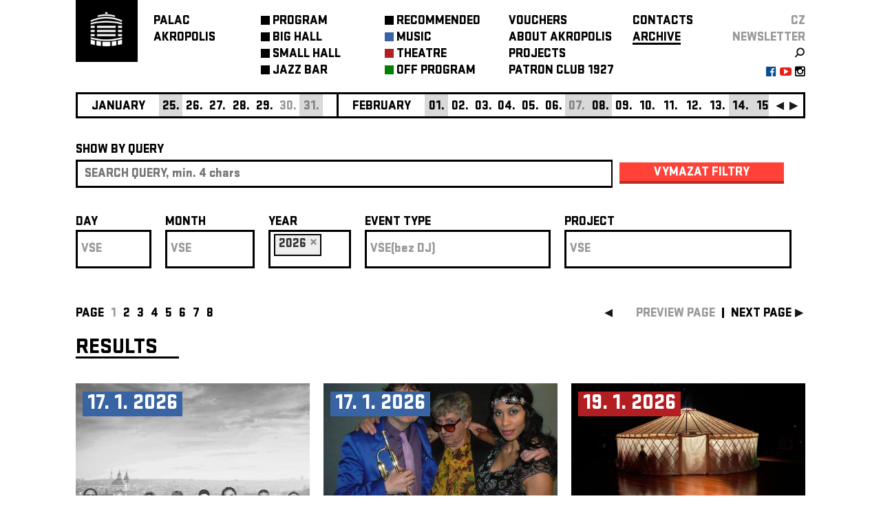

--- FILE ---
content_type: text/html; charset=utf-8
request_url: https://palacakropolis.com/work/33298?event_id=36861&genre=2&gsicon=-1&no=62&page_id=33542&year=now
body_size: 26043
content:



<!DOCTYPE html>
  <html lang="en">
  <head>
    <!-- Google Tag Manager. -->
    <script>(function (w, d, s, l, i) {
        w[l] = w[l] || [];
        w[l].push({
            'gtm.start':

                new Date().getTime(), event: 'gtm.js'
        });
        var f = d.getElementsByTagName(s)[0],

            j = d.createElement(s), dl = l != 'dataLayer' ? '&l=' + l : '';
        j.async = true;
        j.src =

            'https://www.googletagmanager.com/gtm.js?id=' + i + dl;
        f.parentNode.insertBefore(j, f);

    })(window, document, 'script', 'dataLayer', 'GTM-PMPZZCHJ');
    </script>
    <!-- End Google Tag Manager -->
    
    <meta http-equiv="Content-Type" content="text/html; charset=utf-8">
    <meta name="viewport" content="width=device-width,initial-scale=1,maximum-scale=1">
    <script src="/javascripts/jquery.js" type="text/javascript"></script>
    

    <link rel="stylesheet" href="https://cdn.jsdelivr.net/gh/orestbida/cookieconsent@3.1.0/dist/cookieconsent.css">

    <script type="module">
        console.log("[COOKIES] Init consens script")
        import 'https://cdn.jsdelivr.net/gh/orestbida/cookieconsent@3.1.0/dist/cookieconsent.umd.js';

        const CAT_NECESSARY = "necessary";
        const CAT_ANALYTICS = "analytics";
        const CAT_ADVERTISEMENT = "advertisement";
        const CAT_FUNCTIONALITY = "functionality";
        const CAT_SECURITY = "security";

        const SERVICE_AD_STORAGE = 'ad_storage'
        const SERVICE_AD_USER_DATA = 'ad_user_data'
        const SERVICE_AD_PERSONALIZATION = 'ad_personalization'
        const SERVICE_ANALYTICS_STORAGE = 'analytics_storage'
        const SERVICE_FUNCTIONALITY_STORAGE = 'functionality_storage'
        const SERVICE_PERSONALIZATION_STORAGE = 'personalization_storage'
        const SERVICE_SECURITY_STORAGE = 'security_storage'

        // Define dataLayer and the gtag function.
        window.dataLayer = window.dataLayer || [];
        function gtag(){dataLayer.push(arguments);}

        // Set default consent to 'denied' (this should happen before changing any other dataLayer)
        gtag('consent', 'default', {
            [SERVICE_AD_STORAGE]: 'denied',
            [SERVICE_AD_USER_DATA]: 'denied',
            [SERVICE_AD_PERSONALIZATION]: 'denied',
            [SERVICE_ANALYTICS_STORAGE]: 'denied',
            [SERVICE_FUNCTIONALITY_STORAGE]: 'denied',
            [SERVICE_PERSONALIZATION_STORAGE]: 'denied',
            [SERVICE_SECURITY_STORAGE]: 'denied',
        });

        /**
         * Update gtag consent according to the users choices made in CookieConsent UI
         */
        function updateGtagConsent() {
            const obj = {
                [SERVICE_ANALYTICS_STORAGE]: CookieConsent.acceptedCategory(CAT_ANALYTICS) ? 'granted' : 'denied',
                [SERVICE_AD_STORAGE]: CookieConsent.acceptedCategory(CAT_ADVERTISEMENT) ? 'granted' : 'denied',
                [SERVICE_AD_USER_DATA]: CookieConsent.acceptedCategory(CAT_ADVERTISEMENT) ? 'granted' : 'denied',
                [SERVICE_AD_PERSONALIZATION]: CookieConsent.acceptedCategory(CAT_ADVERTISEMENT) ? 'granted' : 'denied',
                [SERVICE_FUNCTIONALITY_STORAGE]: CookieConsent.acceptedCategory(CAT_FUNCTIONALITY) ? 'granted' : 'denied',
                [SERVICE_PERSONALIZATION_STORAGE]: CookieConsent.acceptedCategory(CAT_FUNCTIONALITY) ? 'granted' : 'denied',
                [SERVICE_SECURITY_STORAGE]: CookieConsent.acceptedCategory(CAT_SECURITY) ? 'granted' : 'denied',
            }
            console.log("gtag:", obj)
            gtag('consent', 'update', obj);
        }

        CookieConsent.run({

            onFirstConsent: () => {
                updateGtagConsent();
            },
            onConsent: () => {
                updateGtagConsent();
            },
            onChange: () => {
                updateGtagConsent();
            },

            guiOptions: {
                consentModal: {
                    layout: 'cloud inline',
                    position: 'bottom center',
                    equalWeightButtons: true,
                    flipButtons: false
                },
                preferencesModal: {
                    layout: 'box',
                    equalWeightButtons: true,
                    flipButtons: false
                }
            },

            categories: {
                [CAT_NECESSARY]: {
                    enabled: true,
                    readOnly: true
                },
                [CAT_ANALYTICS]: {
                    autoClear: {
                        cookies: [
                            {
                                name: /^_ga/,   // regex: match all cookies starting with '_ga'
                            },
                            {
                                name: '_gid',   // string: exact cookie name
                            }
                        ]
                    },
                },
                [CAT_ADVERTISEMENT]: {},
                [CAT_FUNCTIONALITY]: {}
            },
            language: {
                default: 'cs',
                translations: {
                    en: {
                        consentModal: {
                            title: 'We use cookies',
                            description: 'Cookie modal description',
                            acceptAllBtn: 'Accept all',
                            acceptNecessaryBtn: 'Reject all',
                            showPreferencesBtn: 'Manage Individual preferences'
                        },
                        preferencesModal: {
                            title: 'Manage cookie preferences',
                            acceptAllBtn: 'Accept all',
                            acceptNecessaryBtn: 'Reject all',
                            savePreferencesBtn: 'Accept current selection',
                            closeIconLabel: 'Close modal',
                            sections: [
                                {
                                    title: 'Somebody said ... cookies?',
                                    description: 'I want one!'
                                },
                                {
                                    title: 'Strictly Necessary cookies',
                                    description: 'These cookies are essential for the proper functioning of the website and cannot be disabled.',
                                    linkedCategory: CAT_NECESSARY
                                },
                                {
                                    title: 'Performance and Analytics',
                                    description: 'These cookies collect information about how you use our website. All of the data is anonymized and cannot be used to identify you.',
                                    linkedCategory: CAT_ANALYTICS
                                },
                                {
                                    title: 'Marketing',
                                    description: 'These Marketing cookies.',
                                    linkedCategory: CAT_ADVERTISEMENT
                                },
                                {
                                    title: 'personalize',
                                    description: 'These test cookies.',
                                    linkedCategory: CAT_FUNCTIONALITY
                                }
                            ]
                        }
                    },
                    cs: {
                        consentModal: {
                            title: 'Souhlas s použitím cookies',
                            description: 'Kliknutím na „Přijmout vše“ souhlasíte s použitím všech cookies. Pokud chcete upravit svá nastavení nebo odmítnout některé typy cookies, klikněte na „Upravit nastavení cookies“. Více informací o tom, jak nakládáme s vašimi údaji, najdete v našich <a href="/work/33298?page_id=93957">Zásadách ochrany osobních údajů.</a>',
                            acceptAllBtn: 'Přijmout vše',
                            acceptNecessaryBtn: 'Odmítnout vše',
                            showPreferencesBtn: 'Vlastní nastavení cookies'
                        },
                        preferencesModal: {
                            title: 'Lepší obsah díky cookies',
                            acceptAllBtn: 'Přijmout vše',
                            acceptNecessaryBtn: 'Odmítnout vše',
                            savePreferencesBtn: 'Uložit nastavení',
                            closeIconLabel: 'Zavřít okno',
                            services: {},
                            sections: [
                                {
                                    title: '',
                                    description: 'V Paláci Akropolis chceme, aby vaše návštěva byla co nejlepší – od bezchybné funkčnosti stránek až po obsah, který vás opravdu baví. Proto využíváme cookies: některé jsou nezbytné, jiné nám pomáhají zlepšovat a personalizovat váš zážitek. Vše máte pod kontrolou a své preference můžete kdykoli upravit.'
                                },
                                {
                                    title: 'Nezbytné (vždy aktivní)',
                                    description: 'Tyto cookies jsou nutné pro správné fungování webu a nelze je vypnout.',
                                    linkedCategory: CAT_NECESSARY
                                },
                                {
                                    title: 'Analytické a výkonnostní',
                                    description: 'Pomáhají nám pochopit, jak naši návštěvníci používají webové stránky, a zlepšovat jejich funkčnost. Tyto cookies sbírají anonymní údaje, jako je počet návštěv nebo kolik osob si v daný den koupilo vstupenku.',
                                    linkedCategory: CAT_ANALYTICS,
                                    cookieTable: {
                                        headers: {
                                            name: "Název",
                                            domain: "Servis",
                                            description: "Poznámka",
                                            expiration: "Expirace"
                                        },
                                        body: [
                                            {
                                                name: "_ga",
                                                domain: "Google Analytics",
                                                description: "Cookie <a href=\"#das\">Google Analytics</a>",
                                                expiration: "Vyprší za 12 dní"
                                            },
                                            {
                                                name: "_gid",
                                                domain: "Google Analytics",
                                                description: "Cookie <a href=\"#das\">Google Analytics</a>",
                                                expiration: "Session"
                                            }
                                        ]
                                    }
                                },
                                {
                                    title: 'Marketingové',
                                    description: 'Tyto cookies se používají k zobrazování relevantní reklamy na základě vašich zájmů a k měření efektivity reklamních kampaní.',
                                    linkedCategory: CAT_ADVERTISEMENT

                                },
                                {
                                    title: 'Personalizační',
                                    description: 'Umožňují nám personalizovat obsah a přizpůsobit web vašim preferencím.',
                                    linkedCategory: CAT_FUNCTIONALITY
                                }
                            ],
                        }
                    }
                }
            }
        });

    </script>

    <script type="text/javascript" src="/work/32724.js"></script>
    <link href="https://maxcdn.bootstrapcdn.com/font-awesome/4.5.0/css/font-awesome.min.css" rel="stylesheet">
    <link href="/stylesheets/stratumn2.css" media="screen" rel="stylesheet" type="text/css"/>
    <link href="/work/32367.css" media="screen" rel="stylesheet" type="text/css"/>
    <title>Palac Akropolis</title>
    

  </head>
  <body id="body">
  <!-- Google Tag Manager (noscript) -->
  <noscript>
    <iframe src="https://www.googletagmanager.com/ns.html?id=GTM-PMPZZCHJ" height="0" width="0" style="display:none;visibility:hidden"></iframe>
  </noscript>
  <!-- End Google Tag Manager (noscript) -->



<div class="app_container center" id="app_container">
  





<a id='plugin_33853' name='layout_akro_wide'></a>

<div class="app_body" id="app_body">
            <div>
<div class="app_body_row" id="app_body_row" debug="arow">

               <div class="fixable"> 
                   <div class="center" style="z-index: 40; width: 100%;">
                       
<div class="bgcs">
<div class="bgcs" style="width: 100%; z-index: 30;">
<div class="center" style="max-width: 1080px;">
<div class="app_header fsl ffs fct" style="margin: 0 10px;">
<table class="menu-table" cellspacing="0" cellpadding="0">
<tbody>
<tr>
<td style="vertical-align: top; width: 113px;">





<a id='plugin_34147' name='plugin_logo_link'></a>


<div class="bgct" style="width: 90px; height: 90px"><a href="/work/33298?page_id=32368"><img alt="Akro_tv_logo_bile_bg_transparent_web_logo" src="/images/photos/0003/3552/akro_tv_logo_bile_bg_transparent_web_logo.png?1331260018" style="margin: 10px 12px; width: 65px" /></a></div></td>
<td class="menu-table-column" style="width: 156px;"><a href="../../../../work/33298?page_id=32368"><div><a href="/work/33298?genre=2&amp;no=62&amp;page_id=32368" class="no_u fct">PALAC<br/>AKROPOLIS</a></div></a></td>
<td class="menu-table-column mtc-1 mtc" style="width: 180px;">
<div style=''><table class><tr></td><td style='vertical-align: top'><div class='menu_button bgct'></div></td><td style='vertical-align: top; height: 24px'><div style=''><a title='' class='aspe' href='/work/33298?genre=0&gsicon=0&no=62&page_id=33521'>PROGRAM</a></div></td></tr></table></div> <div style=''><table class><tr></td><td style='vertical-align: top'><div class='menu_button bgct'></div></td><td style='vertical-align: top; height: 24px'><div style=''><a title='' class='aspe' href='/work/33298?genre=0&gsicon=0&loc%5B%5D=1&no=62&page_id=66738'>BIG&nbspHALL</a></div></td></tr></table></div> <div style=''><table class><tr></td><td style='vertical-align: top'><div class='menu_button bgct'></div></td><td style='vertical-align: top; height: 24px'><div style=''><a title='' class='aspe' href='/work/33298?genre=0&gsicon=0&loc%5B%5D=3&no=62&page_id=66739'>SMALL&nbspHALL</a></div></td></tr></table></div> <div style=''><table class><tr></td><td style='vertical-align: top'><div class='menu_button bgct'></div></td><td style='vertical-align: top; height: 24px'><div style=''><a title='' class='aspe' href='/work/33298?genre=0&gsicon=0&loc%5B%5D=2&no=62&page_id=66740'>JAZZ&nbspBAR</a></div></td></tr></table></div>
</td>
<td class="menu-table-column mtc-2 mtc" style="width: 180px;">
<div style=''><table class><tr></td><td style='vertical-align: top'><div class='menu_button bgct'></div></td><td style='vertical-align: top; height: 24px'><div style=''><a title='' class='aspe' href='/work/33298?genre=0&gsicon=0&no=62&page_id=33537'>RECOMMENDED</a></div></td></tr></table></div> <div style=''><table class><tr></td><td style='vertical-align: top'><div style='background: #3864A4' class='menu_button'></div></td><td style='vertical-align: top; height: 24px'><div style=''><a title='' class='aspe' href='/work/33298?genre=1&gsicon=1&no=62&page_id=38637'>MUSIC</a></div></td></tr></table></div> <div style=''><table class><tr></td><td style='vertical-align: top'><div style='background: #B31E22' class='menu_button'></div></td><td style='vertical-align: top; height: 24px'><div style=''><a title='' class='aspe' href='/work/33298?genre=2&gsicon=2&no=62&page_id=38638'>THEATRE</a></div></td></tr></table></div> <div style=''><table class><tr></td><td style='vertical-align: top'><div style='background: #008000' class='menu_button'></div></td><td style='vertical-align: top; height: 24px'><div style=''><a title='' class='aspe' href='/work/33298?genre=17&gsicon=17&no=62&other=true&page_id=49735'>OFF&nbspPROGRAM</a></div></td></tr></table></div>
</td>
<td class="menu-table-column mtc-3 mtc" style="width: 180px;">
<div style=''><table class><tr></td><td style='vertical-align: top'></td><td style='vertical-align: top; height: 24px'><div style=''><a title='' class='aspe' href='/work/33298?genre=2&no=62&page_id=66221'>VOUCHERS</a></div></td></tr></table></div> <div style=''><table class><tr></td><td style='vertical-align: top'></td><td style='vertical-align: top; height: 24px'><div style=''><a title='' class='aspe' href='/work/33298?genre=2&no=62&page_id=33133'>ABOUT&nbspAKROPOLIS</a></div></td></tr></table></div> <div style=''><table class><tr></td><td style='vertical-align: top'></td><td style='vertical-align: top; height: 24px'><div style=''><a title='' class='aspe' href='/work/33298?genre=2&no=62&page_id=33538'>PROJECTS</a></div></td></tr></table></div> <div style=''><table class><tr></td><td style='vertical-align: top'></td><td style='vertical-align: top; height: 24px'><div style=''><a title='' class='aspe' href='/work/33298?genre=2&no=62&page_id=68359'>PATRON&nbspCLUB&nbsp1927</a></div></td></tr></table></div>
</td>
<td class="menu-table-column mtc-4 mtc" style="width: 140px;">
<div style=''><table class><tr></td><td style='vertical-align: top'></td><td style='vertical-align: top; height: 24px'><div style=''><a title='' class='aspe' href='/work/33298?genre=2&no=62&page_id=33719'>CONTACTS</a></div></td></tr></table></div> <div style=''><table class><tr></td><td style='vertical-align: top'></td><td style='vertical-align: top; height: 24px'><div style='border-bottom: solid 3px; overflow: hidden; height: 18px;'><a title='' class='aspe' href='/work/33298?genre=2&gsicon=-1&no=62&page_id=33542&year=now'>ARCHIVE</a></div></td></tr></table></div>
</td>
<td class="menu-table-column mtc-5 mtc" style="width: auto; text-align: right;">
<div><a href="http://palacakropolis.cz/work/33298/?genre=2&amp;lng=cs&amp;no=62&amp;page_id=33542" class="language_bar">CZ</a></div>
<div>





<a id='plugin_34152' name='plugin_link_newsletter'></a>


<div style=""><a href="/work/33298/?page_id=33541" class="no_u fct40 fsl ffs" style="">newsletter</a></div></div>
<div style="display: inline-flex; width: 100%; line-height: 10px; text-align: right;">
<table style="margin: 0 0 0 auto;">
<tbody>
<tr>
<td>





<a id='plugin_34148' name='plugin_icon_link'></a>



<a href="/work/33298/?page_id=33542&amp;no_year=1&amp;dateorder=DESC"><img alt="Search" class="imagetd" src="/images/photos/0007/3454/search.png?1420476129" /></a>

</td>
</tr>
</tbody>
</table>
</div>
<div style="display: inline-flex; width: 100%; text-align: right;">
<table style="margin: 0 0 0 auto;">
<tbody>
<tr>
<td style="padding-left:5px"><a href="https://www.facebook.com/Palac.Akropolis.klub"><i style="color: #054d95" class="fa fa-facebook-official" aria-hidden="true"></i></a></td>
<td style="padding-left:5px"><a href="http://www.youtube.com/user/palacakropolis"><i style="color: #e62118" class="fa fa-youtube-play" aria-hidden="true"></i></a></td>
<td style="padding-left:5px"><a href="https://www.instagram.com/palacakropolis/"><i style="color: #000000" class="fa fa-instagram" aria-hidden="true"></i></a></td>
</tr>
</tbody>
</table>
</div>
</td>
</tr>
</tbody>
</table>

<div id="resp_menu" class="resp_menu bgcs" style="z-index: 100; padding: 21px 30px 20px 10px; width: 60px; position: fixed; right: 0; top: 0; height: 24px; overflow: hidden; display: none;" onclick="menu_toggle()">
<div>
<h6 style="text-align: right; margin-bottom: 6px;">menu</h6>
</div>
<div>
<table>
<tbody>
<tr>
<td class="menu-table-column" style="width: 180px;">
<div style=''><table class><tr></td><td style='vertical-align: top'><div class='menu_button bgct'></div></td><td style='vertical-align: top; height: 24px'><div style=''><a title='' class='aspe' href='/work/33298?genre=0&gsicon=0&no=62&page_id=33521'>PROGRAM</a></div></td></tr></table></div> <div style=''><table class><tr></td><td style='vertical-align: top'><div class='menu_button bgct'></div></td><td style='vertical-align: top; height: 24px'><div style=''><a title='' class='aspe' href='/work/33298?genre=0&gsicon=0&loc%5B%5D=1&no=62&page_id=66738'>BIG&nbspHALL</a></div></td></tr></table></div> <div style=''><table class><tr></td><td style='vertical-align: top'><div class='menu_button bgct'></div></td><td style='vertical-align: top; height: 24px'><div style=''><a title='' class='aspe' href='/work/33298?genre=0&gsicon=0&loc%5B%5D=3&no=62&page_id=66739'>SMALL&nbspHALL</a></div></td></tr></table></div> <div style=''><table class><tr></td><td style='vertical-align: top'><div class='menu_button bgct'></div></td><td style='vertical-align: top; height: 24px'><div style=''><a title='' class='aspe' href='/work/33298?genre=0&gsicon=0&loc%5B%5D=2&no=62&page_id=66740'>JAZZ&nbspBAR</a></div></td></tr></table></div>
</td>
</tr>
<tr>
<td class="menu-table-column" style="width: 180px;">
<div style=''><table class><tr></td><td style='vertical-align: top'><div class='menu_button bgct'></div></td><td style='vertical-align: top; height: 24px'><div style=''><a title='' class='aspe' href='/work/33298?genre=0&gsicon=0&no=62&page_id=33537'>RECOMMENDED</a></div></td></tr></table></div> <div style=''><table class><tr></td><td style='vertical-align: top'><div style='background: #3864A4' class='menu_button'></div></td><td style='vertical-align: top; height: 24px'><div style=''><a title='' class='aspe' href='/work/33298?genre=1&gsicon=1&no=62&page_id=38637'>MUSIC</a></div></td></tr></table></div> <div style=''><table class><tr></td><td style='vertical-align: top'><div style='background: #B31E22' class='menu_button'></div></td><td style='vertical-align: top; height: 24px'><div style=''><a title='' class='aspe' href='/work/33298?genre=2&gsicon=2&no=62&page_id=38638'>THEATRE</a></div></td></tr></table></div> <div style=''><table class><tr></td><td style='vertical-align: top'><div style='background: #008000' class='menu_button'></div></td><td style='vertical-align: top; height: 24px'><div style=''><a title='' class='aspe' href='/work/33298?genre=17&gsicon=17&no=62&other=true&page_id=49735'>OFF&nbspPROGRAM</a></div></td></tr></table></div>
</td>
</tr>
<tr>
<td class="menu-table-column" style="width: 180px;">
<div style=''><table class><tr></td><td style='vertical-align: top'></td><td style='vertical-align: top; height: 24px'><div style=''><a title='' class='aspe' href='/work/33298?genre=2&no=62&page_id=66221'>VOUCHERS</a></div></td></tr></table></div> <div style=''><table class><tr></td><td style='vertical-align: top'></td><td style='vertical-align: top; height: 24px'><div style=''><a title='' class='aspe' href='/work/33298?genre=2&no=62&page_id=33133'>ABOUT&nbspAKROPOLIS</a></div></td></tr></table></div> <div style=''><table class><tr></td><td style='vertical-align: top'></td><td style='vertical-align: top; height: 24px'><div style=''><a title='' class='aspe' href='/work/33298?genre=2&no=62&page_id=33538'>PROJECTS</a></div></td></tr></table></div> <div style=''><table class><tr></td><td style='vertical-align: top'></td><td style='vertical-align: top; height: 24px'><div style=''><a title='' class='aspe' href='/work/33298?genre=2&no=62&page_id=68359'>PATRON&nbspCLUB&nbsp1927</a></div></td></tr></table></div>
</td>
</tr>
<tr>
<td class="menu-table-column" style="width: 140px;">
<div style=''><table class><tr></td><td style='vertical-align: top'></td><td style='vertical-align: top; height: 24px'><div style=''><a title='' class='aspe' href='/work/33298?genre=2&no=62&page_id=33719'>CONTACTS</a></div></td></tr></table></div> <div style=''><table class><tr></td><td style='vertical-align: top'></td><td style='vertical-align: top; height: 24px'><div style='border-bottom: solid 3px; overflow: hidden; height: 18px;'><a title='' class='aspe' href='/work/33298?genre=2&gsicon=-1&no=62&page_id=33542&year=now'>ARCHIVE</a></div></td></tr></table></div>
</td>
</tr>
<tr>
<td class="menu-table-column" style="width: 140px;">





<a id='plugin_34152' name='plugin_link_newsletter'></a>


<div style=""><a href="/work/33298/?page_id=33541" class="no_u fct40 fsl ffs" style="">newsletter</a></div></td>
</tr>
<tr>
<td class="menu-table-column" style="width: 140px;">
<table style="width: 100%;">
<tbody>
<tr>
<td>&nbsp;</td>
<td class="icontd">





<a id='plugin_34148' name='plugin_icon_link'></a>



<a href="/work/33298/?page_id=33542&amp;no_year=1&amp;dateorder=DESC"><img alt="Search" class="imagetd" src="/images/photos/0007/3454/search.png?1420476129" /></a>

</td>
</tr>
<tr>
<td><div style="display: inline-flex; width: 100%; text-align: right;">
<table style="margin: 0 0 0 auto;">
<tbody>
<tr>
<td style="padding-left:5px"><a href="https://www.facebook.com/Palac.Akropolis.klub"><i style="color: #054d95" class="fa fa-facebook-official" aria-hidden="true"></i></a></td>
<td style="padding-left:5px"><a href="http://www.youtube.com/user/palacakropolis"><i style="color: #e62118" class="fa fa-youtube-play" aria-hidden="true"></i></a></td>
<td style="padding-left:5px"><a href="https://www.instagram.com/palacakropolis/"><i style="color: #000000" class="fa fa-instagram" aria-hidden="true"></i></a></td>
</tr>
</tbody>
</table>
</div></td>
</tr>
</tbody>
</table>
</td>
</tr>
</tbody>
</table>
</div>
</div>
</div>
</div>
</div>
</div>
                    

                <div class="fsl ffs show-for-medium" id="calendar">
                    <div class="calendar center" id="baner_body">
                      <div class="banner_in center">
                        <div class="banner" id="banner">
                          <div id="banner_content" class="banner_content"> 
<table style="position: absolute" id="mover"><tr> 
                            <td><div class='banner_item banner_month'>January</div></td> <td><div style='display: none' id='2026-01-25'><table style='width: 100%'><tr><td class='banner_popup_date'>25. 01</td><td><a href='/work/33298?event_id=39766&genre=2&no=62&page_id=33824'><table style='float: left;'><tr><td class='fct'><span style="margin-bottom: 5px; vertical-align: top; line-height: 20px; font-size: 15px; height: 20px; margin-left: 10px; margin-right: 10px; border-right: 3px solid"></span></td><td><div class="banner_logo" style="background: #B31E22"></div></td><td><span style='color: #B31E22' class='banner_popup_title popup'><span class='bigBlack'><span class='bigMedium'>TANEČNÍ STUDIO LIGHT ►</span> VELKÉ VYHLÍDKY</span></span></td></tr></table></a></td></tr></table></div><div onmouseout='calendarout("2026-01-25");'  onclick='calendarClick("2026-01-25");'  onmouseover='calendar("2026-01-25");' class='banner_item banner_day banner_day_event banner_day_week'>25.</div></td> <td><div style='display: none' id='2026-01-26'><table style='width: 100%'><tr><td class='banner_popup_date'>26. 01</td><td><a href='/work/33298?event_id=40193&genre=2&no=62&page_id=33824'><table style='float: left;'><tr><td class='fct'><span style="margin-bottom: 5px; vertical-align: top; line-height: 20px; font-size: 15px; height: 20px; margin-left: 10px; margin-right: 10px; border-right: 3px solid"></span></td><td><div class="banner_logo" style="background: #B31E22"></div></td><td><span style='color: #B31E22' class='banner_popup_title popup'><span class='bigBlack'><span class='bigMedium'>TANEČNÍ STUDIO LIGHT ►</span> ŽIRAFY NETANČÍ</span></span></td></tr></table></a><a href='/work/33298?event_id=40678&genre=2&no=62&page_id=33824'><table style='float: left;'><tr><td class='fct'><span style="margin-bottom: 5px; vertical-align: top; line-height: 20px; font-size: 15px; height: 20px; margin-left: 10px; margin-right: 10px; border-right: 3px solid"></span></td><td><div class="banner_logo" style="background: #B31E22"></div></td><td><span style='color: #B31E22' class='banner_popup_title popup'><span class='bigBlack'><span class='bigMedium'>TANEČNÍ STUDIO LIGHT ►</span> ŽIRAFY NETANČÍ</span></span></td></tr></table></a><a href='/work/33298?event_id=39975&genre=2&no=62&page_id=33824'><table style='float: left;'><tr><td class='fct'><span style="margin-bottom: 5px; vertical-align: top; line-height: 20px; font-size: 15px; height: 20px; margin-left: 10px; margin-right: 10px; border-right: 3px solid"></span></td><td><div class="banner_logo" style="background: #B31E22"></div></td><td><span style='color: #B31E22' class='banner_popup_title popup'><span class='bigBlack'><span class='bigMedium'>SPITFIRE COMPANY ►</span> ANTIWORDS </span></span></td></tr></table></a></td></tr></table></div><div onmouseout='calendarout("2026-01-26");'  onclick='calendarClick("2026-01-26");'  onmouseover='calendar("2026-01-26");' class='banner_item banner_day banner_day_event'>26.</div></td> <td><div style='display: none' id='2026-01-27'><table style='width: 100%'><tr><td class='banner_popup_date'>27. 01</td><td><a href='/work/33298?event_id=39976&genre=2&no=62&page_id=33824'><table style='float: left;'><tr><td class='fct'><span style="margin-bottom: 5px; vertical-align: top; line-height: 20px; font-size: 15px; height: 20px; margin-left: 10px; margin-right: 10px; border-right: 3px solid"></span></td><td><div class="banner_logo" style="background: #B31E22"></div></td><td><span style='color: #B31E22' class='banner_popup_title popup'><span class='bigBlack'><span class='bigMedium'>MIŘENKA ČECHOVÁ & SPITFIRE COMPANY ►</span> BALETKY</span></span></td></tr></table></a><a href='/work/33298?event_id=39896&genre=2&no=62&page_id=33824'><table style='float: left;'><tr><td class='fct'><span style="margin-bottom: 5px; vertical-align: top; line-height: 20px; font-size: 15px; height: 20px; margin-left: 10px; margin-right: 10px; border-right: 3px solid"></span></td><td><div class="banner_logo" style="background: #3864A4"></div></td><td><span style='color: #3864A4' class='banner_popup_title popup'><span class='bigBlack'><span class='bigMedium'>MARJARI (KŘEST ALBA) ►</span> SETTING THIS PLACE ON FIRE</span></span></td></tr></table></a></td></tr></table></div><div onmouseout='calendarout("2026-01-27");'  onclick='calendarClick("2026-01-27");'  onmouseover='calendar("2026-01-27");' class='banner_item banner_day banner_day_event'>27.</div></td> <td><div style='display: none' id='2026-01-28'><table style='width: 100%'><tr><td class='banner_popup_date'>28. 01</td><td><a href='/work/33298?event_id=39977&genre=2&no=62&page_id=33824'><table style='float: left;'><tr><td class='fct'><span style="margin-bottom: 5px; vertical-align: top; line-height: 20px; font-size: 15px; height: 20px; margin-left: 10px; margin-right: 10px; border-right: 3px solid"></span></td><td><div class="banner_logo" style="background: #B31E22"></div></td><td><span style='color: #B31E22' class='banner_popup_title popup'><span class='bigBlack'><span class='bigMedium'>TANTEHORSE ►</span> IRIS</span></span></td></tr></table></a></td></tr></table></div><div onmouseout='calendarout("2026-01-28");'  onclick='calendarClick("2026-01-28");'  onmouseover='calendar("2026-01-28");' class='banner_item banner_day banner_day_event'>28.</div></td> <td><div style='display: none' id='2026-01-29'><table style='width: 100%'><tr><td class='banner_popup_date'>29. 01</td><td><a href='/work/33298?event_id=39886&genre=2&no=62&page_id=33824'><table style='float: left;'><tr><td class='fct'><span style="margin-bottom: 5px; vertical-align: top; line-height: 20px; font-size: 15px; height: 20px; margin-left: 10px; margin-right: 10px; border-right: 3px solid"></span></td><td><div class="banner_logo" style="background: #3864A4"></div></td><td><span style='color: #3864A4' class='banner_popup_title popup'><span class='bigBlack'>STAVROZ LIVE <span class='normalMedium'>/BE</span></span></span></td></tr></table></a></td></tr></table></div><div onmouseout='calendarout("2026-01-29");'  onclick='calendarClick("2026-01-29");'  onmouseover='calendar("2026-01-29");' class='banner_item banner_day banner_day_event'>29.</div></td> <td><div  class='banner_item banner_day'>30.</div></td> <td><div  class='banner_item banner_day banner_day_week'>31.</div></td> <td><div class='banner_separator banner_item'></div></td><td><div class='banner_item banner_month'>February</div></td> <td><div style='display: none' id='2026-02-01'><table style='width: 100%'><tr><td class='banner_popup_date'>01. 02</td><td><a href='/work/33298?event_id=39822&genre=2&no=62&page_id=33824'><table style='float: left;'><tr><td class='fct'><span style="margin-bottom: 5px; vertical-align: top; line-height: 20px; font-size: 15px; height: 20px; margin-left: 10px; margin-right: 10px; border-right: 3px solid"></span></td><td><div class="banner_logo" style="background: #3864A4"></div></td><td><span style='color: #3864A4' class='banner_popup_title popup'><span class='bigBlack'>OCEÁN & SHALOM & P.M.BAND - KŘEST KOMPILACE "NIC BLÍŽ, NIC DÁL"</span></span></td></tr></table></a></td></tr></table></div><div onmouseout='calendarout("2026-02-01");'  onclick='calendarClick("2026-02-01");'  onmouseover='calendar("2026-02-01");' class='banner_item banner_day banner_day_event banner_day_week'>01.</div></td> <td><div style='display: none' id='2026-02-02'><table style='width: 100%'><tr><td class='banner_popup_date'>02. 02</td><td><a href='/work/33298?event_id=40119&genre=2&no=62&page_id=33824'><table style='float: left;'><tr><td class='fct'><span style="margin-bottom: 5px; vertical-align: top; line-height: 20px; font-size: 15px; height: 20px; margin-left: 10px; margin-right: 10px; border-right: 3px solid"></span></td><td><div class="banner_logo" style="background: #3864A4"></div></td><td><span style='color: #3864A4' class='banner_popup_title popup'><span class='bigBlack'>ZU <span class='normalMedium'>/IT</span></span></span></td></tr></table></a></td></tr></table></div><div onmouseout='calendarout("2026-02-02");'  onclick='calendarClick("2026-02-02");'  onmouseover='calendar("2026-02-02");' class='banner_item banner_day banner_day_event'>02.</div></td> <td><div style='display: none' id='2026-02-03'><table style='width: 100%'><tr><td class='banner_popup_date'>03. 02</td><td><a href='/work/33298?event_id=39947&genre=2&no=62&page_id=33824'><table style='float: left;'><tr><td class='fct'><span style="margin-bottom: 5px; vertical-align: top; line-height: 20px; font-size: 15px; height: 20px; margin-left: 10px; margin-right: 10px; border-right: 3px solid"></span></td><td><div class="banner_logo" style="background: #3864A4"></div></td><td><span style='color: #3864A4' class='banner_popup_title popup'><span class='bigBlack'><span class='bigMedium'>FOURCE PRESENTS ►</span> MICHAEL MARCAGI <span class='normalMedium'>/US</span> <span class='bigMedium'>+</span> EVAN HONER <span class='normalMedium'>/US</span></span></span></td></tr></table></a></td></tr></table></div><div onmouseout='calendarout("2026-02-03");'  onclick='calendarClick("2026-02-03");'  onmouseover='calendar("2026-02-03");' class='banner_item banner_day banner_day_event'>03.</div></td> <td><div style='display: none' id='2026-02-04'><table style='width: 100%'><tr><td class='banner_popup_date'>04. 02</td><td><a href='/work/33298?event_id=40394&genre=2&no=62&page_id=33824'><table style='float: left;'><tr><td class='fct'><span style="margin-bottom: 5px; vertical-align: top; line-height: 20px; font-size: 15px; height: 20px; margin-left: 10px; margin-right: 10px; border-right: 3px solid"></span></td><td><div class="banner_logo" style="background: #3864A4"></div></td><td><span style='color: #3864A4' class='banner_popup_title popup'><span class='bigBlack'>MURCOF <span class='normalMedium'>/MX</span></span></span></td></tr></table></a></td></tr></table></div><div onmouseout='calendarout("2026-02-04");'  onclick='calendarClick("2026-02-04");'  onmouseover='calendar("2026-02-04");' class='banner_item banner_day banner_day_event'>04.</div></td> <td><div style='display: none' id='2026-02-05'><table style='width: 100%'><tr><td class='banner_popup_date'>05. 02</td><td><a href='/work/33298?event_id=40111&genre=2&no=62&page_id=33824'><table style='float: left;'><tr><td class='fct'><span style="margin-bottom: 5px; vertical-align: top; line-height: 20px; font-size: 15px; height: 20px; margin-left: 10px; margin-right: 10px; border-right: 3px solid"></span></td><td><div class="banner_logo" style="background: #3864A4"></div></td><td><span style='color: #3864A4' class='banner_popup_title popup'><span class='bigBlack'>NEIL COWLEY TRIO <span class='normalMedium'>/UK</span></span></span></td></tr></table></a></td></tr></table></div><div onmouseout='calendarout("2026-02-05");'  onclick='calendarClick("2026-02-05");'  onmouseover='calendar("2026-02-05");' class='banner_item banner_day banner_day_event'>05.</div></td> <td><div style='display: none' id='2026-02-06'><table style='width: 100%'><tr><td class='banner_popup_date'>06. 02</td><td><a href='/work/33298?event_id=40022&genre=2&no=62&page_id=33824'><table style='float: left;'><tr><td class='fct'><span style="margin-bottom: 5px; vertical-align: top; line-height: 20px; font-size: 15px; height: 20px; margin-left: 10px; margin-right: 10px; border-right: 3px solid"></span></td><td><div class="banner_logo" style="background: #3864A4"></div></td><td><span style='color: #3864A4' class='banner_popup_title popup'><span class='bigBlack'>ROMARE <span class='normalMedium'>/UK</span></span></span></td></tr></table></a></td></tr></table></div><div onmouseout='calendarout("2026-02-06");'  onclick='calendarClick("2026-02-06");'  onmouseover='calendar("2026-02-06");' class='banner_item banner_day banner_day_event'>06.</div></td> <td><div  class='banner_item banner_day banner_day_week'>07.</div></td> <td><div style='display: none' id='2026-02-08'><table style='width: 100%'><tr><td class='banner_popup_date'>08. 02</td><td><a href='/work/33298?event_id=38909&genre=2&no=62&page_id=33824'><table style='float: left;'><tr><td class='fct'><span style="margin-bottom: 5px; vertical-align: top; line-height: 20px; font-size: 15px; height: 20px; margin-left: 10px; margin-right: 10px; border-right: 3px solid"></span></td><td><div class="banner_logo" style="background: #B31E22"></div></td><td><span style='color: #B31E22' class='banner_popup_title popup'><span class='bigBlack'><span class='bigMedium'>CIE MODOGROSSO, ALEXIS ROUVRE ►</span> TOUT RIEN <span class='normalMedium'>/BE</span></span></span></td></tr></table></a></td></tr></table></div><div onmouseout='calendarout("2026-02-08");'  onclick='calendarClick("2026-02-08");'  onmouseover='calendar("2026-02-08");' class='banner_item banner_day banner_day_event banner_day_week'>08.</div></td> <td><div style='display: none' id='2026-02-09'><table style='width: 100%'><tr><td class='banner_popup_date'>09. 02</td><td><a href='/work/33298?event_id=38910&genre=2&no=62&page_id=33824'><table style='float: left;'><tr><td class='fct'><span style="margin-bottom: 5px; vertical-align: top; line-height: 20px; font-size: 15px; height: 20px; margin-left: 10px; margin-right: 10px; border-right: 3px solid"></span></td><td><div class="banner_logo" style="background: #B31E22"></div></td><td><span style='color: #B31E22' class='banner_popup_title popup'><span class='bigBlack'><span class='bigMedium'>CIE MODOGROSSO, ALEXIS ROUVRE ►</span> TOUT RIEN <span class='normalMedium'>/BE</span></span></span></td></tr></table></a><a href='/work/33298?event_id=40668&genre=2&no=62&page_id=33824'><table style='float: left;'><tr><td class='fct'><span style="margin-bottom: 5px; vertical-align: top; line-height: 20px; font-size: 15px; height: 20px; margin-left: 10px; margin-right: 10px; border-right: 3px solid"></span></td><td><div class="banner_logo" style="background: #B31E22"></div></td><td><span style='color: #B31E22' class='banner_popup_title popup'><span class='bigBlack'><span class='bigMedium'>VIKTOR ČERNICKÝ ►</span> PNEU <span class='normalMedium'>/CZ</span></span></span></td></tr></table></a><a href='/work/33298?event_id=40666&genre=2&no=62&page_id=33824'><table style='float: left;'><tr><td class='fct'><span style="margin-bottom: 5px; vertical-align: top; line-height: 20px; font-size: 15px; height: 20px; margin-left: 10px; margin-right: 10px; border-right: 3px solid"></span></td><td><div class="banner_logo" style="background: #B31E22"></div></td><td><span style='color: #B31E22' class='banner_popup_title popup'><span class='bigBlack'><span class='bigMedium'>RÉMI LUCHEZ ►</span> L’HOMME CANON <span class='normalMedium'>/FR</span></span></span></td></tr></table></a></td></tr></table></div><div onmouseout='calendarout("2026-02-09");'  onclick='calendarClick("2026-02-09");'  onmouseover='calendar("2026-02-09");' class='banner_item banner_day banner_day_event'>09.</div></td> <td><div style='display: none' id='2026-02-10'><table style='width: 100%'><tr><td class='banner_popup_date'>10. 02</td><td><a href='/work/33298?event_id=38911&genre=2&no=62&page_id=33824'><table style='float: left;'><tr><td class='fct'><span style="margin-bottom: 5px; vertical-align: top; line-height: 20px; font-size: 15px; height: 20px; margin-left: 10px; margin-right: 10px; border-right: 3px solid"></span></td><td><div class="banner_logo" style="background: #B31E22"></div></td><td><span style='color: #B31E22' class='banner_popup_title popup'><span class='bigBlack'><span class='bigMedium'>CIE MODOGROSSO, ALEXIS ROUVRE ►</span> TOUT RIEN <span class='normalMedium'>/BE</span></span></span></td></tr></table></a><a href='/work/33298?event_id=40670&genre=2&no=62&page_id=33824'><table style='float: left;'><tr><td class='fct'><span style="margin-bottom: 5px; vertical-align: top; line-height: 20px; font-size: 15px; height: 20px; margin-left: 10px; margin-right: 10px; border-right: 3px solid"></span></td><td><div class="banner_logo" style="background: #B31E22"></div></td><td><span style='color: #B31E22' class='banner_popup_title popup'><span class='bigBlack'><span class='bigMedium'>ELIŠKA BRTNICKÁ ►</span> ENOLA <span class='normalMedium'>/CZ</span></span></span></td></tr></table></a><a href='/work/33298?event_id=40669&genre=2&no=62&page_id=33824'><table style='float: left;'><tr><td class='fct'><span style="margin-bottom: 5px; vertical-align: top; line-height: 20px; font-size: 15px; height: 20px; margin-left: 10px; margin-right: 10px; border-right: 3px solid"></span></td><td><div class="banner_logo" style="background: #B31E22"></div></td><td><span style='color: #B31E22' class='banner_popup_title popup'><span class='bigBlack'><span class='bigMedium'>VIKTOR ČERNICKÝ ►</span> PNEU <span class='normalMedium'>/CZ</span></span></span></td></tr></table></a><a href='/work/33298?event_id=40667&genre=2&no=62&page_id=33824'><table style='float: left;'><tr><td class='fct'><span style="margin-bottom: 5px; vertical-align: top; line-height: 20px; font-size: 15px; height: 20px; margin-left: 10px; margin-right: 10px; border-right: 3px solid"></span></td><td><div class="banner_logo" style="background: #B31E22"></div></td><td><span style='color: #B31E22' class='banner_popup_title popup'><span class='bigBlack'><span class='bigMedium'> RÉMI LUCHEZ ►</span> L’HOMME CANON <span class='normalMedium'>/FR</span></span></span></td></tr></table></a><a href='/work/33298?event_id=39897&genre=2&no=62&page_id=33824'><table style='float: left;'><tr><td class='fct'><span style="margin-bottom: 5px; vertical-align: top; line-height: 20px; font-size: 15px; height: 20px; margin-left: 10px; margin-right: 10px; border-right: 3px solid"></span></td><td><div class="banner_logo" style="background: #3864A4"></div></td><td><span style='color: #3864A4' class='banner_popup_title popup'><span class='bigBlack'>WOOLI DUO <span class='normalMedium'>/TW</span> <span class='normalMedium'>/NO</span></span></span></td></tr></table></a></td></tr></table></div><div onmouseout='calendarout("2026-02-10");'  onclick='calendarClick("2026-02-10");'  onmouseover='calendar("2026-02-10");' class='banner_item banner_day banner_day_event'>10.</div></td> <td><div style='display: none' id='2026-02-11'><table style='width: 100%'><tr><td class='banner_popup_date'>11. 02</td><td><a href='/work/33298?event_id=38905&genre=2&no=62&page_id=33824'><table style='float: left;'><tr><td class='fct'><span style="margin-bottom: 5px; vertical-align: top; line-height: 20px; font-size: 15px; height: 20px; margin-left: 10px; margin-right: 10px; border-right: 3px solid"></span></td><td><div class="banner_logo" style="background: #B31E22"></div></td><td><span style='color: #B31E22' class='banner_popup_title popup'><span class='bigBlack'><span class='bigMedium'>ONDŘEJ HOLBA ►</span> AND WHO IS USELESS NOW? <span class='normalMedium'>/CZ</span></span></span></td></tr></table></a><a href='/work/33298?event_id=40673&genre=2&no=62&page_id=33824'><table style='float: left;'><tr><td class='fct'><span style="margin-bottom: 5px; vertical-align: top; line-height: 20px; font-size: 15px; height: 20px; margin-left: 10px; margin-right: 10px; border-right: 3px solid"></span></td><td><div class="banner_logo" style="background: #B31E22"></div></td><td><span style='color: #B31E22' class='banner_popup_title popup'><span class='bigBlack'><span class='bigMedium'>JEF EVERAERT <span class='bigMedium'>+</span> MARICA MARINONI ►</span> IN DIFFERENCE <span class='normalMedium'>/FR</span></span></span></td></tr></table></a><a href='/work/33298?event_id=40671&genre=2&no=62&page_id=33824'><table style='float: left;'><tr><td class='fct'><span style="margin-bottom: 5px; vertical-align: top; line-height: 20px; font-size: 15px; height: 20px; margin-left: 10px; margin-right: 10px; border-right: 3px solid"></span></td><td><div class="banner_logo" style="background: #B31E22"></div></td><td><span style='color: #B31E22' class='banner_popup_title popup'><span class='bigBlack'><span class='bigMedium'>ALŽBĚTA TICHÁ ►</span> FREKVENCE <span class='normalMedium'>/CZ</span></span></span></td></tr></table></a></td></tr></table></div><div onmouseout='calendarout("2026-02-11");'  onclick='calendarClick("2026-02-11");'  onmouseover='calendar("2026-02-11");' class='banner_item banner_day banner_day_event'>11.</div></td> <td><div style='display: none' id='2026-02-12'><table style='width: 100%'><tr><td class='banner_popup_date'>12. 02</td><td><a href='/work/33298?event_id=40672&genre=2&no=62&page_id=33824'><table style='float: left;'><tr><td class='fct'><span style="margin-bottom: 5px; vertical-align: top; line-height: 20px; font-size: 15px; height: 20px; margin-left: 10px; margin-right: 10px; border-right: 3px solid"></span></td><td><div class="banner_logo" style="background: #B31E22"></div></td><td><span style='color: #B31E22' class='banner_popup_title popup'><span class='bigBlack'><span class='bigMedium'>ALŽBĚTA TICHÁ ►</span> FREKVENCE <span class='normalMedium'>/CZ</span></span></span></td></tr></table></a></td></tr></table></div><div onmouseout='calendarout("2026-02-12");'  onclick='calendarClick("2026-02-12");'  onmouseover='calendar("2026-02-12");' class='banner_item banner_day banner_day_event'>12.</div></td> <td><div style='display: none' id='2026-02-13'><table style='width: 100%'><tr><td class='banner_popup_date'>13. 02</td><td><a href='/work/33298?event_id=38907&genre=2&no=62&page_id=33824'><table style='float: left;'><tr><td class='fct'><span style="margin-bottom: 5px; vertical-align: top; line-height: 20px; font-size: 15px; height: 20px; margin-left: 10px; margin-right: 10px; border-right: 3px solid"></span></td><td><div class="banner_logo" style="background: #B31E22"></div></td><td><span style='color: #B31E22' class='banner_popup_title popup'><span class='bigBlack'>FYSIOART & MOVE OSTRAVA - DIVOKÉ HUSY <span class='normalMedium'>/CZ</span></span></span></td></tr></table></a><a href='/work/33298?event_id=40674&genre=2&no=62&page_id=33824'><table style='float: left;'><tr><td class='fct'><span style="margin-bottom: 5px; vertical-align: top; line-height: 20px; font-size: 15px; height: 20px; margin-left: 10px; margin-right: 10px; border-right: 3px solid"></span></td><td><div class="banner_logo" style="background: #B31E22"></div></td><td><span style='color: #B31E22' class='banner_popup_title popup'><span class='bigBlack'><span class='bigMedium'>ALEŠ HRDLIČKA ►</span> ORBITING ZERO <span class='normalMedium'>/CZ</span></span></span></td></tr></table></a><a href='/work/33298?event_id=40675&genre=2&no=62&page_id=33824'><table style='float: left;'><tr><td class='fct'><span style="margin-bottom: 5px; vertical-align: top; line-height: 20px; font-size: 15px; height: 20px; margin-left: 10px; margin-right: 10px; border-right: 3px solid"></span></td><td><div class="banner_logo" style="background: #B31E22"></div></td><td><span style='color: #B31E22' class='banner_popup_title popup'><span class='bigBlack'><span class='bigMedium'>UN LOUP POUR L’HOMME ►</span> GRAND-MOTHER PROJECT <span class='normalMedium'>/FR</span></span></span></td></tr></table></a></td></tr></table></div><div onmouseout='calendarout("2026-02-13");'  onclick='calendarClick("2026-02-13");'  onmouseover='calendar("2026-02-13");' class='banner_item banner_day banner_day_event'>13.</div></td> <td><div style='display: none' id='2026-02-14'><table style='width: 100%'><tr><td class='banner_popup_date'>14. 02</td><td><a href='/work/33298?event_id=40032&genre=2&no=62&page_id=33824'><table style='float: left;'><tr><td class='fct'><span style="margin-bottom: 5px; vertical-align: top; line-height: 20px; font-size: 15px; height: 20px; margin-left: 10px; margin-right: 10px; border-right: 3px solid"></span></td><td><div class="banner_logo" style="background: #B31E22"></div></td><td><span style='color: #B31E22' class='banner_popup_title popup'><span class='bigBlack'><span class='bigMedium'>HOLEKTIV ►</span> MASS <span class='normalMedium'>/CZ</span> (SPECIAL EDITION)</span></span></td></tr></table></a><a href='/work/33298?event_id=40576&genre=2&no=62&page_id=33824'><table style='float: left;'><tr><td class='fct'><span style="margin-bottom: 5px; vertical-align: top; line-height: 20px; font-size: 15px; height: 20px; margin-left: 10px; margin-right: 10px; border-right: 3px solid"></span></td><td><div class="banner_logo" style="background: #000000"></div></td><td><span style='color: #000000' class='banner_popup_title popup'><span class='bigBlack'><span class='bigMedium'>CIRKOPOLIS ► AFTERPARTY ►</span> DEJAVI</span></span></td></tr></table></a></td></tr></table></div><div onmouseout='calendarout("2026-02-14");'  onclick='calendarClick("2026-02-14");'  onmouseover='calendar("2026-02-14");' class='banner_item banner_day banner_day_event banner_day_week'>14.</div></td> <td><div style='display: none' id='2026-02-15'><table style='width: 100%'><tr><td class='banner_popup_date'>15. 02</td><td><a href='/work/33298?event_id=39978&genre=2&no=62&page_id=33824'><table style='float: left;'><tr><td class='fct'><span style="margin-bottom: 5px; vertical-align: top; line-height: 20px; font-size: 15px; height: 20px; margin-left: 10px; margin-right: 10px; border-right: 3px solid"></span></td><td><div class="banner_logo" style="background: #B31E22"></div></td><td><span style='color: #B31E22' class='banner_popup_title popup'><span class='bigBlack'><span class='bigMedium'>TANTEHORSE ► DĚTI U ►</span> FRAGMENTY</span></span></td></tr></table></a></td></tr></table></div><div onmouseout='calendarout("2026-02-15");'  onclick='calendarClick("2026-02-15");'  onmouseover='calendar("2026-02-15");' class='banner_item banner_day banner_day_event banner_day_week'>15.</div></td> <td><div style='display: none' id='2026-02-16'><table style='width: 100%'><tr><td class='banner_popup_date'>16. 02</td><td><a href='/work/33298?event_id=39979&genre=2&no=62&page_id=33824'><table style='float: left;'><tr><td class='fct'><span style="margin-bottom: 5px; vertical-align: top; line-height: 20px; font-size: 15px; height: 20px; margin-left: 10px; margin-right: 10px; border-right: 3px solid"></span></td><td><div class="banner_logo" style="background: #B31E22"></div></td><td><span style='color: #B31E22' class='banner_popup_title popup'><span class='bigBlack'><span class='bigMedium'>TANTEHORSE ► DĚTI U ►</span> FRAGMENTY</span></span></td></tr></table></a></td></tr></table></div><div onmouseout='calendarout("2026-02-16");'  onclick='calendarClick("2026-02-16");'  onmouseover='calendar("2026-02-16");' class='banner_item banner_day banner_day_event'>16.</div></td> <td><div  class='banner_item banner_day'>17.</div></td> <td><div  class='banner_item banner_day'>18.</div></td> <td><div style='display: none' id='2026-02-19'><table style='width: 100%'><tr><td class='banner_popup_date'>19. 02</td><td><a href='/work/33298?event_id=40169&genre=2&no=62&page_id=33824'><table style='float: left;'><tr><td class='fct'><span style="margin-bottom: 5px; vertical-align: top; line-height: 20px; font-size: 15px; height: 20px; margin-left: 10px; margin-right: 10px; border-right: 3px solid"></span></td><td><div class="banner_logo" style="background: #3864A4"></div></td><td><span style='color: #3864A4' class='banner_popup_title popup'><span class='bigBlack'>MMNK <span class='bigMedium'>+</span> HOSTÉ (SEBE <span class='bigMedium'>+</span> HOPSEN CLARK <span class='bigMedium'>+</span> DALŠÍ) </span></span></td></tr></table></a></td></tr></table></div><div onmouseout='calendarout("2026-02-19");'  onclick='calendarClick("2026-02-19");'  onmouseover='calendar("2026-02-19");' class='banner_item banner_day banner_day_event'>19.</div></td> <td><div style='display: none' id='2026-02-20'><table style='width: 100%'><tr><td class='banner_popup_date'>20. 02</td><td><a href='/work/33298?event_id=40116&genre=2&no=62&page_id=33824'><table style='float: left;'><tr><td class='fct'><span style="margin-bottom: 5px; vertical-align: top; line-height: 20px; font-size: 15px; height: 20px; margin-left: 10px; margin-right: 10px; border-right: 3px solid"></span></td><td><div class="banner_logo" style="background: #B31E22"></div></td><td><span style='color: #B31E22' class='banner_popup_title popup'><span class='bigBlack'><span class='bigMedium'>SPITFIRE COMPANY ►</span> TWENTY-ONE</span></span></td></tr></table></a><a href='/work/33298?event_id=40452&genre=2&no=62&page_id=33824'><table style='float: left;'><tr><td class='fct'><span style="margin-bottom: 5px; vertical-align: top; line-height: 20px; font-size: 15px; height: 20px; margin-left: 10px; margin-right: 10px; border-right: 3px solid"></span></td><td><div class="banner_logo" style="background: #3864A4"></div></td><td><span style='color: #3864A4' class='banner_popup_title popup'><span class='bigBlack'>STRES (křest  alba) <span class='bigMedium'>+</span> BBY DR1VE</span></span></td></tr></table></a></td></tr></table></div><div onmouseout='calendarout("2026-02-20");'  onclick='calendarClick("2026-02-20");'  onmouseover='calendar("2026-02-20");' class='banner_item banner_day banner_day_event'>20.</div></td> <td><div style='display: none' id='2026-02-21'><table style='width: 100%'><tr><td class='banner_popup_date'>21. 02</td><td><a href='/work/33298?event_id=40053&genre=2&no=62&page_id=33824'><table style='float: left;'><tr><td class='fct'><span style="margin-bottom: 5px; vertical-align: top; line-height: 20px; font-size: 15px; height: 20px; margin-left: 10px; margin-right: 10px; border-right: 3px solid"></span></td><td><div class="banner_logo" style="background: #B31E22"></div></td><td><span style='color: #B31E22' class='banner_popup_title popup'><span class='bigBlack'><span class='bigMedium'>NEBOJSY ►</span> KUCHYŇSKÉ PORNO</span></span></td></tr></table></a><a href='/work/33298?event_id=40045&genre=2&no=62&page_id=33824'><table style='float: left;'><tr><td class='fct'><span style="margin-bottom: 5px; vertical-align: top; line-height: 20px; font-size: 15px; height: 20px; margin-left: 10px; margin-right: 10px; border-right: 3px solid"></span></td><td><div class="banner_logo" style="background: #B31E22"></div></td><td><span style='color: #B31E22' class='banner_popup_title popup'><span class='bigBlack'><span class='bigMedium'>MALÁ INVENTURA ► FESTIVALOVÝ VEČÍREK ►</span> SLAV <span class='bigMedium'>+</span> MARIE PRAVDA</span></span></td></tr></table></a></td></tr></table></div><div onmouseout='calendarout("2026-02-21");'  onclick='calendarClick("2026-02-21");'  onmouseover='calendar("2026-02-21");' class='banner_item banner_day banner_day_event banner_day_week'>21.</div></td> <td><div style='display: none' id='2026-02-22'><table style='width: 100%'><tr><td class='banner_popup_date'>22. 02</td><td><a href='/work/33298?event_id=39981&genre=2&no=62&page_id=33824'><table style='float: left;'><tr><td class='fct'><span style="margin-bottom: 5px; vertical-align: top; line-height: 20px; font-size: 15px; height: 20px; margin-left: 10px; margin-right: 10px; border-right: 3px solid"></span></td><td><div class="banner_logo" style="background: #B31E22"></div></td><td><span style='color: #B31E22' class='banner_popup_title popup'><span class='bigBlack'><span class='bigMedium'>NEBOJSY ►</span> KUCHYŇSKÉ PORNO</span></span></td></tr></table></a><a href='/work/33298?event_id=40381&genre=2&no=62&page_id=33824'><table style='float: left;'><tr><td class='fct'><span style="margin-bottom: 5px; vertical-align: top; line-height: 20px; font-size: 15px; height: 20px; margin-left: 10px; margin-right: 10px; border-right: 3px solid"></span></td><td><div class="banner_logo" style="background: #B31E22"></div></td><td><span style='color: #B31E22' class='banner_popup_title popup'><span class='bigBlack'><span class='bigMedium'>NEBOJSY ►</span> KUCHYŇSKÉ PORNO</span></span></td></tr></table></a></td></tr></table></div><div onmouseout='calendarout("2026-02-22");'  onclick='calendarClick("2026-02-22");'  onmouseover='calendar("2026-02-22");' class='banner_item banner_day banner_day_event banner_day_week'>22.</div></td> <td><div style='display: none' id='2026-02-23'><table style='width: 100%'><tr><td class='banner_popup_date'>23. 02</td><td><a href='/work/33298?event_id=39982&genre=2&no=62&page_id=33824'><table style='float: left;'><tr><td class='fct'><span style="margin-bottom: 5px; vertical-align: top; line-height: 20px; font-size: 15px; height: 20px; margin-left: 10px; margin-right: 10px; border-right: 3px solid"></span></td><td><div class="banner_logo" style="background: #B31E22"></div></td><td><span style='color: #B31E22' class='banner_popup_title popup'><span class='bigBlack'><span class='bigMedium'>TANTEHORSE ►</span> LIGHT IN THE DARKNESS (ČECHOVÁ <span class='bigMedium'>+</span> VIZVÁRY)</span></span></td></tr></table></a><a href='/work/33298?event_id=40182&genre=2&no=62&page_id=33824'><table style='float: left;'><tr><td class='fct'><span style="margin-bottom: 5px; vertical-align: top; line-height: 20px; font-size: 15px; height: 20px; margin-left: 10px; margin-right: 10px; border-right: 3px solid"></span></td><td><div class="banner_logo" style="background: #3864A4"></div></td><td><span style='color: #3864A4' class='banner_popup_title popup'><span class='bigBlack'>OZMA <span class='normalMedium'>/FR</span> <span class='bigMedium'>+</span> JIRUCHA & JANOUŠEK <span class='normalMedium'>/CZ</span></span></span></td></tr></table></a></td></tr></table></div><div onmouseout='calendarout("2026-02-23");'  onclick='calendarClick("2026-02-23");'  onmouseover='calendar("2026-02-23");' class='banner_item banner_day banner_day_event'>23.</div></td> <td><div style='display: none' id='2026-02-24'><table style='width: 100%'><tr><td class='banner_popup_date'>24. 02</td><td><a href='/work/33298?event_id=39983&genre=2&no=62&page_id=33824'><table style='float: left;'><tr><td class='fct'><span style="margin-bottom: 5px; vertical-align: top; line-height: 20px; font-size: 15px; height: 20px; margin-left: 10px; margin-right: 10px; border-right: 3px solid"></span></td><td><div class="banner_logo" style="background: #B31E22"></div></td><td><span style='color: #B31E22' class='banner_popup_title popup'><span class='bigBlack'><span class='bigMedium'>TANTEHORSE ►</span> RUKOJMÍ (INVISIBLE IV.)</span></span></td></tr></table></a><a href='/work/33298?event_id=39898&genre=2&no=62&page_id=33824'><table style='float: left;'><tr><td class='fct'><span style="margin-bottom: 5px; vertical-align: top; line-height: 20px; font-size: 15px; height: 20px; margin-left: 10px; margin-right: 10px; border-right: 3px solid"></span></td><td><div class="banner_logo" style="background: #000000"></div></td><td><span style='color: #000000' class='banner_popup_title popup'><span class='bigBlack'><span class='bigMedium'>THE MUSIC DIGEST (32) ►</span> THE BEST OF INT 2025 (DAVE TICHÝ, TIMON LÁSKA)</span></span></td></tr></table></a></td></tr></table></div><div onmouseout='calendarout("2026-02-24");'  onclick='calendarClick("2026-02-24");'  onmouseover='calendar("2026-02-24");' class='banner_item banner_day banner_day_event'>24.</div></td> <td><div  class='banner_item banner_day'>25.</div></td> <td><div style='display: none' id='2026-02-26'><table style='width: 100%'><tr><td class='banner_popup_date'>26. 02</td><td><a href='/work/33298?event_id=40087&genre=2&no=62&page_id=33824'><table style='float: left;'><tr><td class='fct'><span style="margin-bottom: 5px; vertical-align: top; line-height: 20px; font-size: 15px; height: 20px; margin-left: 10px; margin-right: 10px; border-right: 3px solid"></span></td><td><div class="banner_logo" style="background: #3864A4"></div></td><td><span style='color: #3864A4' class='banner_popup_title popup'><span class='bigBlack'>INEKAFE - 30 ROKOV CLUB TOUR</span></span></td></tr></table></a></td></tr></table></div><div onmouseout='calendarout("2026-02-26");'  onclick='calendarClick("2026-02-26");'  onmouseover='calendar("2026-02-26");' class='banner_item banner_day banner_day_event'>26.</div></td> <td><div style='display: none' id='2026-02-27'><table style='width: 100%'><tr><td class='banner_popup_date'>27. 02</td><td><a href='/work/33298?event_id=40170&genre=2&no=62&page_id=33824'><table style='float: left;'><tr><td class='fct'><span style="margin-bottom: 5px; vertical-align: top; line-height: 20px; font-size: 15px; height: 20px; margin-left: 10px; margin-right: 10px; border-right: 3px solid"></span></td><td><div class="banner_logo" style="background: #3864A4"></div></td><td><span style='color: #3864A4' class='banner_popup_title popup'><span class='bigBlack'>LUCY KRUGER & THE LOST BOYS <span class='normalMedium'>/DE</span> <span class='normalMedium'>/ZA</span> <span class='bigMedium'>+</span> JOANNA GEMMA AUGURI <span class='normalMedium'>/DE</span> <span class='normalMedium'>/PL</span></span></span></td></tr></table></a></td></tr></table></div><div onmouseout='calendarout("2026-02-27");'  onclick='calendarClick("2026-02-27");'  onmouseover='calendar("2026-02-27");' class='banner_item banner_day banner_day_event'>27.</div></td> <td><div style='display: none' id='2026-02-28'><table style='width: 100%'><tr><td class='banner_popup_date'>28. 02</td><td><a href='/work/33298?event_id=40128&genre=2&no=62&page_id=33824'><table style='float: left;'><tr><td class='fct'><span style="margin-bottom: 5px; vertical-align: top; line-height: 20px; font-size: 15px; height: 20px; margin-left: 10px; margin-right: 10px; border-right: 3px solid"></span></td><td><div class="banner_logo" style="background: #3864A4"></div></td><td><span style='color: #3864A4' class='banner_popup_title popup'><span class='bigBlack'><span class='bigMedium'>XIII. STOLETÍ <span class='bigMedium'>+</span> SPECIAL GUEST ►</span> STILL PATIENT? <span class='normalMedium'>/DE</span></span></span></td></tr></table></a></td></tr></table></div><div onmouseout='calendarout("2026-02-28");'  onclick='calendarClick("2026-02-28");'  onmouseover='calendar("2026-02-28");' class='banner_item banner_day banner_day_event banner_day_week'>28.</div></td> <td><div class='banner_separator banner_item'></div></td><td><div class='banner_item banner_month'>March</div></td> <td><div style='display: none' id='2026-03-01'><table style='width: 100%'><tr><td class='banner_popup_date'>01. 03</td><td><a href='/work/33298?event_id=39984&genre=2&no=62&page_id=33824'><table style='float: left;'><tr><td class='fct'><span style="margin-bottom: 5px; vertical-align: top; line-height: 20px; font-size: 15px; height: 20px; margin-left: 10px; margin-right: 10px; border-right: 3px solid"></span></td><td><div class="banner_logo" style="background: #B31E22"></div></td><td><span style='color: #B31E22' class='banner_popup_title popup'><span class='bigBlack'><span class='bigMedium'>SPITFIRE COMPANY ►</span> THE LAST OF THE SOVIETS </span></span></td></tr></table></a></td></tr></table></div><div onmouseout='calendarout("2026-03-01");'  onclick='calendarClick("2026-03-01");'  onmouseover='calendar("2026-03-01");' class='banner_item banner_day banner_day_event banner_day_week'>01.</div></td> <td><div style='display: none' id='2026-03-02'><table style='width: 100%'><tr><td class='banner_popup_date'>02. 03</td><td><a href='/work/33298?event_id=39985&genre=2&no=62&page_id=33824'><table style='float: left;'><tr><td class='fct'><span style="margin-bottom: 5px; vertical-align: top; line-height: 20px; font-size: 15px; height: 20px; margin-left: 10px; margin-right: 10px; border-right: 3px solid"></span></td><td><div class="banner_logo" style="background: #B31E22"></div></td><td><span style='color: #B31E22' class='banner_popup_title popup'><span class='bigBlack'><span class='bigMedium'>MIŘENKA ČECHOVÁ & SPITFIRE COMPANY ►</span> BALETKY</span></span></td></tr></table></a></td></tr></table></div><div onmouseout='calendarout("2026-03-02");'  onclick='calendarClick("2026-03-02");'  onmouseover='calendar("2026-03-02");' class='banner_item banner_day banner_day_event'>02.</div></td> <td><div style='display: none' id='2026-03-03'><table style='width: 100%'><tr><td class='banner_popup_date'>03. 03</td><td><a href='/work/33298?event_id=39986&genre=2&no=62&page_id=33824'><table style='float: left;'><tr><td class='fct'><span style="margin-bottom: 5px; vertical-align: top; line-height: 20px; font-size: 15px; height: 20px; margin-left: 10px; margin-right: 10px; border-right: 3px solid"></span></td><td><div class="banner_logo" style="background: #B31E22"></div></td><td><span style='color: #B31E22' class='banner_popup_title popup'><span class='bigBlack'><span class='bigMedium'>SPITFIRE COMPANY ►</span> TWENTY-ONE</span></span></td></tr></table></a></td></tr></table></div><div onmouseout='calendarout("2026-03-03");'  onclick='calendarClick("2026-03-03");'  onmouseover='calendar("2026-03-03");' class='banner_item banner_day banner_day_event'>03.</div></td> <td><div style='display: none' id='2026-03-04'><table style='width: 100%'><tr><td class='banner_popup_date'>04. 03</td><td><a href='/work/33298?event_id=40251&genre=2&no=62&page_id=33824'><table style='float: left;'><tr><td class='fct'><span style="margin-bottom: 5px; vertical-align: top; line-height: 20px; font-size: 15px; height: 20px; margin-left: 10px; margin-right: 10px; border-right: 3px solid"></span></td><td><div class="banner_logo" style="background: #3864A4"></div></td><td><span style='color: #3864A4' class='banner_popup_title popup'><span class='bigBlack'>KMFDM <span class='normalMedium'>/DE</span> <span class='bigMedium'>+</span> I YA TOYAH <span class='normalMedium'>/US</span></span></span></td></tr></table></a></td></tr></table></div><div onmouseout='calendarout("2026-03-04");'  onclick='calendarClick("2026-03-04");'  onmouseover='calendar("2026-03-04");' class='banner_item banner_day banner_day_event'>04.</div></td> <td><div style='display: none' id='2026-03-05'><table style='width: 100%'><tr><td class='banner_popup_date'>05. 03</td><td><a href='/work/33298?event_id=39968&genre=2&no=62&page_id=33824'><table style='float: left;'><tr><td class='fct'><span style="margin-bottom: 5px; vertical-align: top; line-height: 20px; font-size: 15px; height: 20px; margin-left: 10px; margin-right: 10px; border-right: 3px solid"></span></td><td><div class="banner_logo" style="background: #3864A4"></div></td><td><span style='color: #3864A4' class='banner_popup_title popup'><span class='bigBlack'>RIVAL CONSOLES <span class='normalMedium'>/UK</span> <span class='bigMedium'>+</span> BEN LUKAS BOYSEN <span class='normalMedium'>/DE</span></span></span></td></tr></table></a></td></tr></table></div><div onmouseout='calendarout("2026-03-05");'  onclick='calendarClick("2026-03-05");'  onmouseover='calendar("2026-03-05");' class='banner_item banner_day banner_day_event'>05.</div></td> <td><div  class='banner_item banner_day'>06.</div></td> <td><div style='display: none' id='2026-03-07'><table style='width: 100%'><tr><td class='banner_popup_date'>07. 03</td><td><a href='/work/33298?event_id=40496&genre=2&no=62&page_id=33824'><table style='float: left;'><tr><td class='fct'><span style="margin-bottom: 5px; vertical-align: top; line-height: 20px; font-size: 15px; height: 20px; margin-left: 10px; margin-right: 10px; border-right: 3px solid"></span></td><td><div class="banner_logo" style="background: #3864A4"></div></td><td><span style='color: #3864A4' class='banner_popup_title popup'><span class='bigBlack'>THYLACINE <span class='normalMedium'>/FR</span> <span class='bigMedium'>+</span> BEATA HLAVENKOVÁ & HRTL</span></span></td></tr></table></a></td></tr></table></div><div onmouseout='calendarout("2026-03-07");'  onclick='calendarClick("2026-03-07");'  onmouseover='calendar("2026-03-07");' class='banner_item banner_day banner_day_event banner_day_week'>07.</div></td> <td><div  class='banner_item banner_day banner_day_week'>08.</div></td> <td><div style='display: none' id='2026-03-09'><table style='width: 100%'><tr><td class='banner_popup_date'>09. 03</td><td><a href='/work/33298?event_id=39988&genre=2&no=62&page_id=33824'><table style='float: left;'><tr><td class='fct'><span style="margin-bottom: 5px; vertical-align: top; line-height: 20px; font-size: 15px; height: 20px; margin-left: 10px; margin-right: 10px; border-right: 3px solid"></span></td><td><div class="banner_logo" style="background: #B31E22"></div></td><td><span style='color: #B31E22' class='banner_popup_title popup'><span class='bigBlack'><span class='bigMedium'>RIDINA AHMEDOVÁ ►</span> SÁDLO</span></span></td></tr></table></a><a href='/work/33298?event_id=40184&genre=2&no=62&page_id=33824'><table style='float: left;'><tr><td class='fct'><span style="margin-bottom: 5px; vertical-align: top; line-height: 20px; font-size: 15px; height: 20px; margin-left: 10px; margin-right: 10px; border-right: 3px solid"></span></td><td><div class="banner_logo" style="background: #3864A4"></div></td><td><span style='color: #3864A4' class='banner_popup_title popup'><span class='bigBlack'>O.N.E. <span class='normalMedium'>/PL</span></span></span></td></tr></table></a></td></tr></table></div><div onmouseout='calendarout("2026-03-09");'  onclick='calendarClick("2026-03-09");'  onmouseover='calendar("2026-03-09");' class='banner_item banner_day banner_day_event'>09.</div></td> <td><div style='display: none' id='2026-03-10'><table style='width: 100%'><tr><td class='banner_popup_date'>10. 03</td><td><a href='/work/33298?event_id=39989&genre=2&no=62&page_id=33824'><table style='float: left;'><tr><td class='fct'><span style="margin-bottom: 5px; vertical-align: top; line-height: 20px; font-size: 15px; height: 20px; margin-left: 10px; margin-right: 10px; border-right: 3px solid"></span></td><td><div class="banner_logo" style="background: #B31E22"></div></td><td><span style='color: #B31E22' class='banner_popup_title popup'><span class='bigBlack'><span class='bigMedium'>TANTEHORSE ►</span> IRIS</span></span></td></tr></table></a><a href='/work/33298?event_id=39899&genre=2&no=62&page_id=33824'><table style='float: left;'><tr><td class='fct'><span style="margin-bottom: 5px; vertical-align: top; line-height: 20px; font-size: 15px; height: 20px; margin-left: 10px; margin-right: 10px; border-right: 3px solid"></span></td><td><div class="banner_logo" style="background: #3864A4"></div></td><td><span style='color: #3864A4' class='banner_popup_title popup'><span class='bigBlack'>MEL D <span class='normalMedium'>/CH</span></span></span></td></tr></table></a></td></tr></table></div><div onmouseout='calendarout("2026-03-10");'  onclick='calendarClick("2026-03-10");'  onmouseover='calendar("2026-03-10");' class='banner_item banner_day banner_day_event'>10.</div></td> <td><div style='display: none' id='2026-03-11'><table style='width: 100%'><tr><td class='banner_popup_date'>11. 03</td><td><a href='/work/33298?event_id=40284&genre=2&no=62&page_id=33824'><table style='float: left;'><tr><td class='fct'><span style="margin-bottom: 5px; vertical-align: top; line-height: 20px; font-size: 15px; height: 20px; margin-left: 10px; margin-right: 10px; border-right: 3px solid"></span></td><td><div class="banner_logo" style="background: #3864A4"></div></td><td><span style='color: #3864A4' class='banner_popup_title popup'><span class='bigBlack'>BLUE LAKE <span class='normalMedium'>/DK</span> <span class='bigMedium'>+</span> AKUSMI <span class='normalMedium'>/UK</span></span></span></td></tr></table></a><a href='/work/33298?event_id=40393&genre=2&no=62&page_id=33824'><table style='float: left;'><tr><td class='fct'><span style="margin-bottom: 5px; vertical-align: top; line-height: 20px; font-size: 15px; height: 20px; margin-left: 10px; margin-right: 10px; border-right: 3px solid"></span></td><td><div class="banner_logo" style="background: #3864A4"></div></td><td><span style='color: #3864A4' class='banner_popup_title popup'><span class='bigBlack'>AVA RASTI <span class='normalMedium'>/IR</span></span></span></td></tr></table></a></td></tr></table></div><div onmouseout='calendarout("2026-03-11");'  onclick='calendarClick("2026-03-11");'  onmouseover='calendar("2026-03-11");' class='banner_item banner_day banner_day_event'>11.</div></td> <td><div style='display: none' id='2026-03-12'><table style='width: 100%'><tr><td class='banner_popup_date'>12. 03</td><td><a href='/work/33298?event_id=39883&genre=2&no=62&page_id=33824'><table style='float: left;'><tr><td class='fct'><span style="margin-bottom: 5px; vertical-align: top; line-height: 20px; font-size: 15px; height: 20px; margin-left: 10px; margin-right: 10px; border-right: 3px solid"></span></td><td><div class="banner_logo" style="background: #3864A4"></div></td><td><span style='color: #3864A4' class='banner_popup_title popup'><span class='bigBlack'><span class='bigMedium'>MUCHA (KŘEST ALBA) <span class='bigMedium'>+</span> SUPPORT ►</span> HIHIHAHAHOLKY</span></span></td></tr></table></a></td></tr></table></div><div onmouseout='calendarout("2026-03-12");'  onclick='calendarClick("2026-03-12");'  onmouseover='calendar("2026-03-12");' class='banner_item banner_day banner_day_event'>12.</div></td> <td><div style='display: none' id='2026-03-13'><table style='width: 100%'><tr><td class='banner_popup_date'>13. 03</td><td><a href='/work/33298?event_id=39884&genre=2&no=62&page_id=33824'><table style='float: left;'><tr><td class='fct'><span style="margin-bottom: 5px; vertical-align: top; line-height: 20px; font-size: 15px; height: 20px; margin-left: 10px; margin-right: 10px; border-right: 3px solid"></span></td><td><div class="banner_logo" style="background: #3864A4"></div></td><td><span style='color: #3864A4' class='banner_popup_title popup'><span class='bigBlack'> KADEBOSTANY <span class='normalMedium'>/CH</span></span></span></td></tr></table></a></td></tr></table></div><div onmouseout='calendarout("2026-03-13");'  onclick='calendarClick("2026-03-13");'  onmouseover='calendar("2026-03-13");' class='banner_item banner_day banner_day_event'>13.</div></td> <td><div style='display: none' id='2026-03-14'><table style='width: 100%'><tr><td class='banner_popup_date'>14. 03</td><td><a href='/work/33298?event_id=39885&genre=2&no=62&page_id=33824'><table style='float: left;'><tr><td class='fct'><span style="margin-bottom: 5px; vertical-align: top; line-height: 20px; font-size: 15px; height: 20px; margin-left: 10px; margin-right: 10px; border-right: 3px solid"></span></td><td><div class="banner_logo" style="background: #3864A4"></div></td><td><span style='color: #3864A4' class='banner_popup_title popup'><span class='bigBlack'><span class='bigMedium'>DEŽO URSINY TRIBUTE ►</span> KUBO URSINY & NINA KOHOUT</span></span></td></tr></table></a></td></tr></table></div><div onmouseout='calendarout("2026-03-14");'  onclick='calendarClick("2026-03-14");'  onmouseover='calendar("2026-03-14");' class='banner_item banner_day banner_day_event banner_day_week'>14.</div></td> <td><div style='display: none' id='2026-03-15'><table style='width: 100%'><tr><td class='banner_popup_date'>15. 03</td><td><a href='/work/33298?event_id=40784&genre=2&no=62&page_id=33824'><table style='float: left;'><tr><td class='fct'><span style="margin-bottom: 5px; vertical-align: top; line-height: 20px; font-size: 15px; height: 20px; margin-left: 10px; margin-right: 10px; border-right: 3px solid"></span></td><td><div class="banner_logo" style="background: #3864A4"></div></td><td><span style='color: #3864A4' class='banner_popup_title popup'><span class='bigBlack'>SEXMOB <span class='normalMedium'>/US</span></span></span></td></tr></table></a></td></tr></table></div><div onmouseout='calendarout("2026-03-15");'  onclick='calendarClick("2026-03-15");'  onmouseover='calendar("2026-03-15");' class='banner_item banner_day banner_day_event banner_day_week'>15.</div></td> <td><div style='display: none' id='2026-03-16'><table style='width: 100%'><tr><td class='banner_popup_date'>16. 03</td><td><a href='/work/33298?event_id=40569&genre=2&no=62&page_id=33824'><table style='float: left;'><tr><td class='fct'><span style="margin-bottom: 5px; vertical-align: top; line-height: 20px; font-size: 15px; height: 20px; margin-left: 10px; margin-right: 10px; border-right: 3px solid"></span></td><td><div class="banner_logo" style="background: #3864A4"></div></td><td><span style='color: #3864A4' class='banner_popup_title popup'><span class='bigBlack'>CANCELLED - THE JAZZ PASSENGER <span class='normalMedium'>/US</span></span></span></td></tr></table></a><a href='/work/33298?event_id=40650&genre=2&no=62&page_id=33824'><table style='float: left;'><tr><td class='fct'><span style="margin-bottom: 5px; vertical-align: top; line-height: 20px; font-size: 15px; height: 20px; margin-left: 10px; margin-right: 10px; border-right: 3px solid"></span></td><td><div class="banner_logo" style="background: #3864A4"></div></td><td><span style='color: #3864A4' class='banner_popup_title popup'><span class='bigBlack'>MARKUS GUENTNER <span class='normalMedium'>/DE</span> <span class='bigMedium'>+</span> JOACHIM SPIETH <span class='normalMedium'>/DE</span></span></span></td></tr></table></a></td></tr></table></div><div onmouseout='calendarout("2026-03-16");'  onclick='calendarClick("2026-03-16");'  onmouseover='calendar("2026-03-16");' class='banner_item banner_day banner_day_event'>16.</div></td> <td><div  class='banner_item banner_day'>17.</div></td> <td><div style='display: none' id='2026-03-18'><table style='width: 100%'><tr><td class='banner_popup_date'>18. 03</td><td><a href='/work/33298?event_id=40044&genre=2&no=62&page_id=33824'><table style='float: left;'><tr><td class='fct'><span style="margin-bottom: 5px; vertical-align: top; line-height: 20px; font-size: 15px; height: 20px; margin-left: 10px; margin-right: 10px; border-right: 3px solid"></span></td><td><div class="banner_logo" style="background: #3864A4"></div></td><td><span style='color: #3864A4' class='banner_popup_title popup'><span class='bigBlack'>MAMMAL HANDS <span class='normalMedium'>/UK</span> <span class='bigMedium'>+</span> BREMER MCCOY <span class='normalMedium'>/DK</span></span></span></td></tr></table></a></td></tr></table></div><div onmouseout='calendarout("2026-03-18");'  onclick='calendarClick("2026-03-18");'  onmouseover='calendar("2026-03-18");' class='banner_item banner_day banner_day_event'>18.</div></td> <td><div style='display: none' id='2026-03-19'><table style='width: 100%'><tr><td class='banner_popup_date'>19. 03</td><td><a href='/work/33298?event_id=40036&genre=2&no=62&page_id=33824'><table style='float: left;'><tr><td class='fct'><span style="margin-bottom: 5px; vertical-align: top; line-height: 20px; font-size: 15px; height: 20px; margin-left: 10px; margin-right: 10px; border-right: 3px solid"></span></td><td><div class="banner_logo" style="background: #3864A4"></div></td><td><span style='color: #3864A4' class='banner_popup_title popup'><span class='bigBlack'><span class='bigMedium'>YOUNG GODS <span class='normalMedium'>/CH</span> - Appear Disappear Tour 2026 <span class='bigMedium'>+</span> SUPPORT ►</span> TOUT BLEU <span class='normalMedium'>/CH</span></span></span></td></tr></table></a></td></tr></table></div><div onmouseout='calendarout("2026-03-19");'  onclick='calendarClick("2026-03-19");'  onmouseover='calendar("2026-03-19");' class='banner_item banner_day banner_day_event'>19.</div></td> <td><div style='display: none' id='2026-03-20'><table style='width: 100%'><tr><td class='banner_popup_date'>20. 03</td><td><a href='/work/33298?event_id=40532&genre=2&no=62&page_id=33824'><table style='float: left;'><tr><td class='fct'><span style="margin-bottom: 5px; vertical-align: top; line-height: 20px; font-size: 15px; height: 20px; margin-left: 10px; margin-right: 10px; border-right: 3px solid"></span></td><td><div class="banner_logo" style="background: #3864A4"></div></td><td><span style='color: #3864A4' class='banner_popup_title popup'><span class='bigBlack'>WALTARI <span class='normalMedium'>/FI</span></span></span></td></tr></table></a><a href='/work/33298?event_id=40256&genre=2&no=62&page_id=33824'><table style='float: left;'><tr><td class='fct'><span style="margin-bottom: 5px; vertical-align: top; line-height: 20px; font-size: 15px; height: 20px; margin-left: 10px; margin-right: 10px; border-right: 3px solid"></span></td><td><div class="banner_logo" style="background: #3864A4"></div></td><td><span style='color: #3864A4' class='banner_popup_title popup'><span class='bigBlack'>FEIERTAG <span class='normalMedium'>/NL</span> <span class='bigMedium'>+</span> KLAVERSON <span class='normalMedium'>/UK</span></span></span></td></tr></table></a></td></tr></table></div><div onmouseout='calendarout("2026-03-20");'  onclick='calendarClick("2026-03-20");'  onmouseover='calendar("2026-03-20");' class='banner_item banner_day banner_day_event'>20.</div></td> <td><div style='display: none' id='2026-03-21'><table style='width: 100%'><tr><td class='banner_popup_date'>21. 03</td><td><a href='/work/33298?event_id=40025&genre=2&no=62&page_id=33824'><table style='float: left;'><tr><td class='fct'><span style="margin-bottom: 5px; vertical-align: top; line-height: 20px; font-size: 15px; height: 20px; margin-left: 10px; margin-right: 10px; border-right: 3px solid"></span></td><td><div class="banner_logo" style="background: #3864A4"></div></td><td><span style='color: #3864A4' class='banner_popup_title popup'><span class='bigBlack'><span class='bigMedium'>FOURCE PRESENTS ►</span> SPRINTS <span class='normalMedium'>/IE</span> <span class='bigMedium'>+</span> MARATHON <span class='normalMedium'>/NL</span></span></span></td></tr></table></a></td></tr></table></div><div onmouseout='calendarout("2026-03-21");'  onclick='calendarClick("2026-03-21");'  onmouseover='calendar("2026-03-21");' class='banner_item banner_day banner_day_event banner_day_week'>21.</div></td> <td><div  class='banner_item banner_day banner_day_week'>22.</div></td> <td><div style='display: none' id='2026-03-23'><table style='width: 100%'><tr><td class='banner_popup_date'>23. 03</td><td><a href='/work/33298?event_id=39991&genre=2&no=62&page_id=33824'><table style='float: left;'><tr><td class='fct'><span style="margin-bottom: 5px; vertical-align: top; line-height: 20px; font-size: 15px; height: 20px; margin-left: 10px; margin-right: 10px; border-right: 3px solid"></span></td><td><div class="banner_logo" style="background: #B31E22"></div></td><td><span style='color: #B31E22' class='banner_popup_title popup'><span class='bigBlack'><span class='bigMedium'> SPITFIRE COMPANY ►</span> F*CKING BEAUTIFUL SPRING</span></span></td></tr></table></a><a href='/work/33298?event_id=40185&genre=2&no=62&page_id=33824'><table style='float: left;'><tr><td class='fct'><span style="margin-bottom: 5px; vertical-align: top; line-height: 20px; font-size: 15px; height: 20px; margin-left: 10px; margin-right: 10px; border-right: 3px solid"></span></td><td><div class="banner_logo" style="background: #3864A4"></div></td><td><span style='color: #3864A4' class='banner_popup_title popup'><span class='bigBlack'>ELMA VOGE </span></span></td></tr></table></a><a href='/work/33298?event_id=40640&genre=2&no=62&page_id=33824'><table style='float: left;'><tr><td class='fct'><span style="margin-bottom: 5px; vertical-align: top; line-height: 20px; font-size: 15px; height: 20px; margin-left: 10px; margin-right: 10px; border-right: 3px solid"></span></td><td><div class="banner_logo" style="background: #000000"></div></td><td><span style='color: #000000' class='banner_popup_title popup'><span class='bigBlack'><span class='bigMedium'>RYUICHI SAKAMOTO ►</span> OPUS</span></span></td></tr></table></a></td></tr></table></div><div onmouseout='calendarout("2026-03-23");'  onclick='calendarClick("2026-03-23");'  onmouseover='calendar("2026-03-23");' class='banner_item banner_day banner_day_event'>23.</div></td> <td><div  class='banner_item banner_day'>24.</div></td> <td><div style='display: none' id='2026-03-25'><table style='width: 100%'><tr><td class='banner_popup_date'>25. 03</td><td><a href='/work/33298?event_id=40069&genre=2&no=62&page_id=33824'><table style='float: left;'><tr><td class='fct'><span style="margin-bottom: 5px; vertical-align: top; line-height: 20px; font-size: 15px; height: 20px; margin-left: 10px; margin-right: 10px; border-right: 3px solid"></span></td><td><div class="banner_logo" style="background: #3864A4"></div></td><td><span style='color: #3864A4' class='banner_popup_title popup'><span class='bigBlack'>DIE HAPPY <span class='normalMedium'>/DE</span> <span class='bigMedium'>+</span> MOON SHOT <span class='normalMedium'>/FI</span></span></span></td></tr></table></a></td></tr></table></div><div onmouseout='calendarout("2026-03-25");'  onclick='calendarClick("2026-03-25");'  onmouseover='calendar("2026-03-25");' class='banner_item banner_day banner_day_event'>25.</div></td> <td><div style='display: none' id='2026-03-26'><table style='width: 100%'><tr><td class='banner_popup_date'>26. 03</td><td><a href='/work/33298?event_id=40641&genre=2&no=62&page_id=33824'><table style='float: left;'><tr><td class='fct'><span style="margin-bottom: 5px; vertical-align: top; line-height: 20px; font-size: 15px; height: 20px; margin-left: 10px; margin-right: 10px; border-right: 3px solid"></span></td><td><div class="banner_logo" style="background: #000000"></div></td><td><span style='color: #000000' class='banner_popup_title popup'><span class='bigBlack'>DESIRE - THE CARL CRAIG STORY</span></span></td></tr></table></a><a href='/work/33298?event_id=39881&genre=2&no=62&page_id=33824'><table style='float: left;'><tr><td class='fct'><span style="margin-bottom: 5px; vertical-align: top; line-height: 20px; font-size: 15px; height: 20px; margin-left: 10px; margin-right: 10px; border-right: 3px solid"></span></td><td><div class="banner_logo" style="background: #3864A4"></div></td><td><span style='color: #3864A4' class='banner_popup_title popup'><span class='bigBlack'>U-PRAG (KŘEST)</span></span></td></tr></table></a></td></tr></table></div><div onmouseout='calendarout("2026-03-26");'  onclick='calendarClick("2026-03-26");'  onmouseover='calendar("2026-03-26");' class='banner_item banner_day banner_day_event'>26.</div></td> <td><div style='display: none' id='2026-03-27'><table style='width: 100%'><tr><td class='banner_popup_date'>27. 03</td><td><a href='/work/33298?event_id=40263&genre=2&no=62&page_id=33824'><table style='float: left;'><tr><td class='fct'><span style="margin-bottom: 5px; vertical-align: top; line-height: 20px; font-size: 15px; height: 20px; margin-left: 10px; margin-right: 10px; border-right: 3px solid"></span></td><td><div class="banner_logo" style="background: #3864A4"></div></td><td><span style='color: #3864A4' class='banner_popup_title popup'><span class='bigBlack'><span class='bigMedium'>VISACÍ ZÁMEK ►</span> SPECIAL PROGRAMME – CHRONICLE OF PUNK WITH AN EPILOGUE</span></span></td></tr></table></a></td></tr></table></div><div onmouseout='calendarout("2026-03-27");'  onclick='calendarClick("2026-03-27");'  onmouseover='calendar("2026-03-27");' class='banner_item banner_day banner_day_event'>27.</div></td> <td><div style='display: none' id='2026-03-28'><table style='width: 100%'><tr><td class='banner_popup_date'>28. 03</td><td><a href='/work/33298?event_id=40497&genre=2&no=62&page_id=33824'><table style='float: left;'><tr><td class='fct'><span style="margin-bottom: 5px; vertical-align: top; line-height: 20px; font-size: 15px; height: 20px; margin-left: 10px; margin-right: 10px; border-right: 3px solid"></span></td><td><div class="banner_logo" style="background: #3864A4"></div></td><td><span style='color: #3864A4' class='banner_popup_title popup'><span class='bigBlack'><span class='bigMedium'>PIANO DAY ►</span> OTTO A. TOTLAND <span class='normalMedium'>/NO</span> <span class='bigMedium'>+</span> MAZOCH <span class='normalMedium'>/</span> LIBANSKÝ</span></span></td></tr></table></a></td></tr></table></div><div onmouseout='calendarout("2026-03-28");'  onclick='calendarClick("2026-03-28");'  onmouseover='calendar("2026-03-28");' class='banner_item banner_day banner_day_event banner_day_week'>28.</div></td> <td><div style='display: none' id='2026-03-29'><table style='width: 100%'><tr><td class='banner_popup_date'>29. 03</td><td><a href='/work/33298?event_id=39993&genre=2&no=62&page_id=33824'><table style='float: left;'><tr><td class='fct'><span style="margin-bottom: 5px; vertical-align: top; line-height: 20px; font-size: 15px; height: 20px; margin-left: 10px; margin-right: 10px; border-right: 3px solid"></span></td><td><div class="banner_logo" style="background: #B31E22"></div></td><td><span style='color: #B31E22' class='banner_popup_title popup'><span class='bigBlack'><span class='bigMedium'>TANTEHORSE ►</span> RUKOJMÍ (INVISIBLE IV.)</span></span></td></tr></table></a></td></tr></table></div><div onmouseout='calendarout("2026-03-29");'  onclick='calendarClick("2026-03-29");'  onmouseover='calendar("2026-03-29");' class='banner_item banner_day banner_day_event banner_day_week'>29.</div></td> <td><div style='display: none' id='2026-03-30'><table style='width: 100%'><tr><td class='banner_popup_date'>30. 03</td><td><a href='/work/33298?event_id=39994&genre=2&no=62&page_id=33824'><table style='float: left;'><tr><td class='fct'><span style="margin-bottom: 5px; vertical-align: top; line-height: 20px; font-size: 15px; height: 20px; margin-left: 10px; margin-right: 10px; border-right: 3px solid"></span></td><td><div class="banner_logo" style="background: #B31E22"></div></td><td><span style='color: #B31E22' class='banner_popup_title popup'><span class='bigBlack'><span class='bigMedium'>NEBOJSY ►</span> KUCHYŇSKÉ PORNO</span></span></td></tr></table></a></td></tr></table></div><div onmouseout='calendarout("2026-03-30");'  onclick='calendarClick("2026-03-30");'  onmouseover='calendar("2026-03-30");' class='banner_item banner_day banner_day_event'>30.</div></td> <td><div style='display: none' id='2026-03-31'><table style='width: 100%'><tr><td class='banner_popup_date'>31. 03</td><td><a href='/work/33298?event_id=39995&genre=2&no=62&page_id=33824'><table style='float: left;'><tr><td class='fct'><span style="margin-bottom: 5px; vertical-align: top; line-height: 20px; font-size: 15px; height: 20px; margin-left: 10px; margin-right: 10px; border-right: 3px solid"></span></td><td><div class="banner_logo" style="background: #B31E22"></div></td><td><span style='color: #B31E22' class='banner_popup_title popup'><span class='bigBlack'><span class='bigMedium'>SPITFIRE COMPANY ►</span> TWENTY-ONE</span></span></td></tr></table></a><a href='/work/33298?event_id=40297&genre=2&no=62&page_id=33824'><table style='float: left;'><tr><td class='fct'><span style="margin-bottom: 5px; vertical-align: top; line-height: 20px; font-size: 15px; height: 20px; margin-left: 10px; margin-right: 10px; border-right: 3px solid"></span></td><td><div class="banner_logo" style="background: #000000"></div></td><td><span style='color: #000000' class='banner_popup_title popup'><span class='bigBlack'><span class='bigMedium'>THE MUSIC DIGEST (33) ►</span> MARLEY WILDTHING, ACID ROW</span></span></td></tr></table></a></td></tr></table></div><div onmouseout='calendarout("2026-03-31");'  onclick='calendarClick("2026-03-31");'  onmouseover='calendar("2026-03-31");' class='banner_item banner_day banner_day_event'>31.</div></td> <td><div class='banner_separator banner_item'></div></td><td><div class='banner_item banner_month'>April</div></td> <td><div style='display: none' id='2026-04-01'><table style='width: 100%'><tr><td class='banner_popup_date'>01. 04</td><td><a href='/work/33298?event_id=40642&genre=2&no=62&page_id=33824'><table style='float: left;'><tr><td class='fct'><span style="margin-bottom: 5px; vertical-align: top; line-height: 20px; font-size: 15px; height: 20px; margin-left: 10px; margin-right: 10px; border-right: 3px solid"></span></td><td><div class="banner_logo" style="background: #000000"></div></td><td><span style='color: #000000' class='banner_popup_title popup'><span class='bigBlack'>MONK IN PIECES - MEREDITH MONK</span></span></td></tr></table></a><a href='/work/33298?event_id=40173&genre=2&no=62&page_id=33824'><table style='float: left;'><tr><td class='fct'><span style="margin-bottom: 5px; vertical-align: top; line-height: 20px; font-size: 15px; height: 20px; margin-left: 10px; margin-right: 10px; border-right: 3px solid"></span></td><td><div class="banner_logo" style="background: #3864A4"></div></td><td><span style='color: #3864A4' class='banner_popup_title popup'><span class='bigBlack'>MÉLANIE PAIN <span class='normalMedium'>/FR</span></span></span></td></tr></table></a></td></tr></table></div><div onmouseout='calendarout("2026-04-01");'  onclick='calendarClick("2026-04-01");'  onmouseover='calendar("2026-04-01");' class='banner_item banner_day banner_day_event'>01.</div></td> <td><div style='display: none' id='2026-04-02'><table style='width: 100%'><tr><td class='banner_popup_date'>02. 04</td><td><a href='/work/33298?event_id=40571&genre=2&no=62&page_id=33824'><table style='float: left;'><tr><td class='fct'><span style="margin-bottom: 5px; vertical-align: top; line-height: 20px; font-size: 15px; height: 20px; margin-left: 10px; margin-right: 10px; border-right: 3px solid"></span></td><td><div class="banner_logo" style="background: #3864A4"></div></td><td><span style='color: #3864A4' class='banner_popup_title popup'><span class='bigBlack'>JUDITH HILL <span class='normalMedium'>/US</span></span></span></td></tr></table></a></td></tr></table></div><div onmouseout='calendarout("2026-04-02");'  onclick='calendarClick("2026-04-02");'  onmouseover='calendar("2026-04-02");' class='banner_item banner_day banner_day_event'>02.</div></td> <td><div  class='banner_item banner_day'>03.</div></td> <td><div  class='banner_item banner_day banner_day_week'>04.</div></td> <td><div  class='banner_item banner_day banner_day_week'>05.</div></td> <td><div  class='banner_item banner_day'>06.</div></td> <td><div style='display: none' id='2026-04-07'><table style='width: 100%'><tr><td class='banner_popup_date'>07. 04</td><td><a href='/work/33298?event_id=40174&genre=2&no=62&page_id=33824'><table style='float: left;'><tr><td class='fct'><span style="margin-bottom: 5px; vertical-align: top; line-height: 20px; font-size: 15px; height: 20px; margin-left: 10px; margin-right: 10px; border-right: 3px solid"></span></td><td><div class="banner_logo" style="background: #3864A4"></div></td><td><span style='color: #3864A4' class='banner_popup_title popup'><span class='bigBlack'>KALLE</span></span></td></tr></table></a></td></tr></table></div><div onmouseout='calendarout("2026-04-07");'  onclick='calendarClick("2026-04-07");'  onmouseover='calendar("2026-04-07");' class='banner_item banner_day banner_day_event'>07.</div></td> <td><div style='display: none' id='2026-04-08'><table style='width: 100%'><tr><td class='banner_popup_date'>08. 04</td><td><a href='/work/33298?event_id=40403&genre=2&no=62&page_id=33824'><table style='float: left;'><tr><td class='fct'><span style="margin-bottom: 5px; vertical-align: top; line-height: 20px; font-size: 15px; height: 20px; margin-left: 10px; margin-right: 10px; border-right: 3px solid"></span></td><td><div class="banner_logo" style="background: #3864A4"></div></td><td><span style='color: #3864A4' class='banner_popup_title popup'><span class='bigBlack'>BRIXTN x TROCHA KLIDU - TOUR 2026</span></span></td></tr></table></a><a href='/work/33298?event_id=40398&genre=2&no=62&page_id=33824'><table style='float: left;'><tr><td class='fct'><span style="margin-bottom: 5px; vertical-align: top; line-height: 20px; font-size: 15px; height: 20px; margin-left: 10px; margin-right: 10px; border-right: 3px solid"></span></td><td><div class="banner_logo" style="background: #3864A4"></div></td><td><span style='color: #3864A4' class='banner_popup_title popup'><span class='bigBlack'>APPARAT <span class='normalMedium'>/DE</span></span></span></td></tr></table></a></td></tr></table></div><div onmouseout='calendarout("2026-04-08");'  onclick='calendarClick("2026-04-08");'  onmouseover='calendar("2026-04-08");' class='banner_item banner_day banner_day_event'>08.</div></td> <td><div style='display: none' id='2026-04-09'><table style='width: 100%'><tr><td class='banner_popup_date'>09. 04</td><td><a href='/work/33298?event_id=40643&genre=2&no=62&page_id=33824'><table style='float: left;'><tr><td class='fct'><span style="margin-bottom: 5px; vertical-align: top; line-height: 20px; font-size: 15px; height: 20px; margin-left: 10px; margin-right: 10px; border-right: 3px solid"></span></td><td><div class="banner_logo" style="background: #000000"></div></td><td><span style='color: #000000' class='banner_popup_title popup'><span class='bigBlack'>S<span class='normalMedium'>/HE</span> IS STILL HER<span class='normalMedium'>/E</span> - GENESIS P-ORRIDGE</span></span></td></tr></table></a></td></tr></table></div><div onmouseout='calendarout("2026-04-09");'  onclick='calendarClick("2026-04-09");'  onmouseover='calendar("2026-04-09");' class='banner_item banner_day banner_day_event'>09.</div></td> <td><div style='display: none' id='2026-04-10'><table style='width: 100%'><tr><td class='banner_popup_date'>10. 04</td><td><a href='/work/33298?event_id=40244&genre=2&no=62&page_id=33824'><table style='float: left;'><tr><td class='fct'><span style="margin-bottom: 5px; vertical-align: top; line-height: 20px; font-size: 15px; height: 20px; margin-left: 10px; margin-right: 10px; border-right: 3px solid"></span></td><td><div class="banner_logo" style="background: #3864A4"></div></td><td><span style='color: #3864A4' class='banner_popup_title popup'><span class='bigBlack'>FLORE LAURENTIENNE <span class='normalMedium'>/CA</span> <span class='bigMedium'>+</span> ZUZANNA CAŁKA <span class='normalMedium'>/PL</span></span></span></td></tr></table></a></td></tr></table></div><div onmouseout='calendarout("2026-04-10");'  onclick='calendarClick("2026-04-10");'  onmouseover='calendar("2026-04-10");' class='banner_item banner_day banner_day_event'>10.</div></td> <td><div style='display: none' id='2026-04-11'><table style='width: 100%'><tr><td class='banner_popup_date'>11. 04</td><td><a href='/work/33298?event_id=40175&genre=2&no=62&page_id=33824'><table style='float: left;'><tr><td class='fct'><span style="margin-bottom: 5px; vertical-align: top; line-height: 20px; font-size: 15px; height: 20px; margin-left: 10px; margin-right: 10px; border-right: 3px solid"></span></td><td><div class="banner_logo" style="background: #3864A4"></div></td><td><span style='color: #3864A4' class='banner_popup_title popup'><span class='bigBlack'>IAM OSKAR <span class='bigMedium'>+</span> SIMON OPP </span></span></td></tr></table></a></td></tr></table></div><div onmouseout='calendarout("2026-04-11");'  onclick='calendarClick("2026-04-11");'  onmouseover='calendar("2026-04-11");' class='banner_item banner_day banner_day_event banner_day_week'>11.</div></td> <td><div style='display: none' id='2026-04-12'><table style='width: 100%'><tr><td class='banner_popup_date'>12. 04</td><td><a href='/work/33298?event_id=39996&genre=2&no=62&page_id=33824'><table style='float: left;'><tr><td class='fct'><span style="margin-bottom: 5px; vertical-align: top; line-height: 20px; font-size: 15px; height: 20px; margin-left: 10px; margin-right: 10px; border-right: 3px solid"></span></td><td><div class="banner_logo" style="background: #B31E22"></div></td><td><span style='color: #B31E22' class='banner_popup_title popup'><span class='bigBlack'><span class='bigMedium'>FEKETE SERETLEK & STUDIO DAMÚZA ►</span> KAR</span></span></td></tr></table></a></td></tr></table></div><div onmouseout='calendarout("2026-04-12");'  onclick='calendarClick("2026-04-12");'  onmouseover='calendar("2026-04-12");' class='banner_item banner_day banner_day_event banner_day_week'>12.</div></td> <td><div style='display: none' id='2026-04-13'><table style='width: 100%'><tr><td class='banner_popup_date'>13. 04</td><td><a href='/work/33298?event_id=39997&genre=2&no=62&page_id=33824'><table style='float: left;'><tr><td class='fct'><span style="margin-bottom: 5px; vertical-align: top; line-height: 20px; font-size: 15px; height: 20px; margin-left: 10px; margin-right: 10px; border-right: 3px solid"></span></td><td><div class="banner_logo" style="background: #B31E22"></div></td><td><span style='color: #B31E22' class='banner_popup_title popup'><span class='bigBlack'><span class='bigMedium'>FEKETE SERETLEK & STUDIO DAMÚZA ►</span> EXIT</span></span></td></tr></table></a></td></tr></table></div><div onmouseout='calendarout("2026-04-13");'  onclick='calendarClick("2026-04-13");'  onmouseover='calendar("2026-04-13");' class='banner_item banner_day banner_day_event'>13.</div></td> <td><div style='display: none' id='2026-04-14'><table style='width: 100%'><tr><td class='banner_popup_date'>14. 04</td><td><a href='/work/33298?event_id=39990&genre=2&no=62&page_id=33824'><table style='float: left;'><tr><td class='fct'><span style="margin-bottom: 5px; vertical-align: top; line-height: 20px; font-size: 15px; height: 20px; margin-left: 10px; margin-right: 10px; border-right: 3px solid"></span></td><td><div class="banner_logo" style="background: #B31E22"></div></td><td><span style='color: #B31E22' class='banner_popup_title popup'><span class='bigBlack'><span class='bigMedium'>NEBOJSY <span class='bigMedium'>+</span> ANGELA NWAGBO ►</span> CONFLUENCE </span></span></td></tr></table></a></td></tr></table></div><div onmouseout='calendarout("2026-04-14");'  onclick='calendarClick("2026-04-14");'  onmouseover='calendar("2026-04-14");' class='banner_item banner_day banner_day_event'>14.</div></td> <td><div  class='banner_item banner_day'>15.</div></td> <td><div style='display: none' id='2026-04-16'><table style='width: 100%'><tr><td class='banner_popup_date'>16. 04</td><td><a href='/work/33298?event_id=40037&genre=2&no=62&page_id=33824'><table style='float: left;'><tr><td class='fct'><span style="margin-bottom: 5px; vertical-align: top; line-height: 20px; font-size: 15px; height: 20px; margin-left: 10px; margin-right: 10px; border-right: 3px solid"></span></td><td><div class="banner_logo" style="background: #3864A4"></div></td><td><span style='color: #3864A4' class='banner_popup_title popup'><span class='bigBlack'>HOUSE OF WATERS <span class='normalMedium'>/US</span> <span class='normalMedium'>/JP</span></span></span></td></tr></table></a></td></tr></table></div><div onmouseout='calendarout("2026-04-16");'  onclick='calendarClick("2026-04-16");'  onmouseover='calendar("2026-04-16");' class='banner_item banner_day banner_day_event'>16.</div></td> <td><div style='display: none' id='2026-04-17'><table style='width: 100%'><tr><td class='banner_popup_date'>17. 04</td><td><a href='/work/33298?event_id=40324&genre=2&no=62&page_id=33824'><table style='float: left;'><tr><td class='fct'><span style="margin-bottom: 5px; vertical-align: top; line-height: 20px; font-size: 15px; height: 20px; margin-left: 10px; margin-right: 10px; border-right: 3px solid"></span></td><td><div class="banner_logo" style="background: #3864A4"></div></td><td><span style='color: #3864A4' class='banner_popup_title popup'><span class='bigBlack'>LAKE MALAWI - OFFLINE PHONE-FREE CONCERT</span></span></td></tr></table></a></td></tr></table></div><div onmouseout='calendarout("2026-04-17");'  onclick='calendarClick("2026-04-17");'  onmouseover='calendar("2026-04-17");' class='banner_item banner_day banner_day_event'>17.</div></td> <td><div  class='banner_item banner_day banner_day_week'>18.</div></td> <td><div style='display: none' id='2026-04-19'><table style='width: 100%'><tr><td class='banner_popup_date'>19. 04</td><td><a href='/work/33298?event_id=39999&genre=2&no=62&page_id=33824'><table style='float: left;'><tr><td class='fct'><span style="margin-bottom: 5px; vertical-align: top; line-height: 20px; font-size: 15px; height: 20px; margin-left: 10px; margin-right: 10px; border-right: 3px solid"></span></td><td><div class="banner_logo" style="background: #B31E22"></div></td><td><span style='color: #B31E22' class='banner_popup_title popup'><span class='bigBlack'><span class='bigMedium'>NEBOJSY ►</span> KUCHYŇSKÉ PORNO</span></span></td></tr></table></a></td></tr></table></div><div onmouseout='calendarout("2026-04-19");'  onclick='calendarClick("2026-04-19");'  onmouseover='calendar("2026-04-19");' class='banner_item banner_day banner_day_event banner_day_week'>19.</div></td> <td><div style='display: none' id='2026-04-20'><table style='width: 100%'><tr><td class='banner_popup_date'>20. 04</td><td><a href='/work/33298?event_id=40000&genre=2&no=62&page_id=33824'><table style='float: left;'><tr><td class='fct'><span style="margin-bottom: 5px; vertical-align: top; line-height: 20px; font-size: 15px; height: 20px; margin-left: 10px; margin-right: 10px; border-right: 3px solid"></span></td><td><div class="banner_logo" style="background: #B31E22"></div></td><td><span style='color: #B31E22' class='banner_popup_title popup'><span class='bigBlack'><span class='bigMedium'>NEBOJSY ►</span> KUCHYŇSKÉ PORNO</span></span></td></tr></table></a><a href='/work/33298?event_id=40187&genre=2&no=62&page_id=33824'><table style='float: left;'><tr><td class='fct'><span style="margin-bottom: 5px; vertical-align: top; line-height: 20px; font-size: 15px; height: 20px; margin-left: 10px; margin-right: 10px; border-right: 3px solid"></span></td><td><div class="banner_logo" style="background: #3864A4"></div></td><td><span style='color: #3864A4' class='banner_popup_title popup'><span class='bigBlack'>TALAQPO <span class='normalMedium'>/CZ</span></span></span></td></tr></table></a></td></tr></table></div><div onmouseout='calendarout("2026-04-20");'  onclick='calendarClick("2026-04-20");'  onmouseover='calendar("2026-04-20");' class='banner_item banner_day banner_day_event'>20.</div></td> <td><div style='display: none' id='2026-04-21'><table style='width: 100%'><tr><td class='banner_popup_date'>21. 04</td><td><a href='/work/33298?event_id=40002&genre=2&no=62&page_id=33824'><table style='float: left;'><tr><td class='fct'><span style="margin-bottom: 5px; vertical-align: top; line-height: 20px; font-size: 15px; height: 20px; margin-left: 10px; margin-right: 10px; border-right: 3px solid"></span></td><td><div class="banner_logo" style="background: #B31E22"></div></td><td><span style='color: #B31E22' class='banner_popup_title popup'><span class='bigBlack'><span class='bigMedium'>TANTEHORSE ►</span> IRIS</span></span></td></tr></table></a><a href='/work/33298?event_id=40240&genre=2&no=62&page_id=33824'><table style='float: left;'><tr><td class='fct'><span style="margin-bottom: 5px; vertical-align: top; line-height: 20px; font-size: 15px; height: 20px; margin-left: 10px; margin-right: 10px; border-right: 3px solid"></span></td><td><div class="banner_logo" style="background: #000000"></div></td><td><span style='color: #000000' class='banner_popup_title popup'><span class='bigBlack'><span class='bigMedium'>THE MUSIC DIGEST (34) ►</span> HEIDEN, STAYJ</span></span></td></tr></table></a></td></tr></table></div><div onmouseout='calendarout("2026-04-21");'  onclick='calendarClick("2026-04-21");'  onmouseover='calendar("2026-04-21");' class='banner_item banner_day banner_day_event'>21.</div></td> <td><div  class='banner_item banner_day'>22.</div></td> <td><div style='display: none' id='2026-04-23'><table style='width: 100%'><tr><td class='banner_popup_date'>23. 04</td><td><a href='/work/33298?event_id=40147&genre=2&no=62&page_id=33824'><table style='float: left;'><tr><td class='fct'><span style="margin-bottom: 5px; vertical-align: top; line-height: 20px; font-size: 15px; height: 20px; margin-left: 10px; margin-right: 10px; border-right: 3px solid"></span></td><td><div class="banner_logo" style="background: #3864A4"></div></td><td><span style='color: #3864A4' class='banner_popup_title popup'><span class='bigBlack'>AFEL BOCOUM <span class='normalMedium'>/ML</span></span></span></td></tr></table></a></td></tr></table></div><div onmouseout='calendarout("2026-04-23");'  onclick='calendarClick("2026-04-23");'  onmouseover='calendar("2026-04-23");' class='banner_item banner_day banner_day_event'>23.</div></td> <td><div style='display: none' id='2026-04-24'><table style='width: 100%'><tr><td class='banner_popup_date'>24. 04</td><td><a href='/work/33298?event_id=40287&genre=2&no=62&page_id=33824'><table style='float: left;'><tr><td class='fct'><span style="margin-bottom: 5px; vertical-align: top; line-height: 20px; font-size: 15px; height: 20px; margin-left: 10px; margin-right: 10px; border-right: 3px solid"></span></td><td><div class="banner_logo" style="background: #3864A4"></div></td><td><span style='color: #3864A4' class='banner_popup_title popup'><span class='bigBlack'>TINARIWEN – THE HOGGAR TOUR <span class='normalMedium'>/ML</span></span></span></td></tr></table></a></td></tr></table></div><div onmouseout='calendarout("2026-04-24");'  onclick='calendarClick("2026-04-24");'  onmouseover='calendar("2026-04-24");' class='banner_item banner_day banner_day_event'>24.</div></td> <td><div  class='banner_item banner_day banner_day_week'>25.</div></td> <td><div  class='banner_item banner_day banner_day_week'>26.</div></td> <td><div style='display: none' id='2026-04-27'><table style='width: 100%'><tr><td class='banner_popup_date'>27. 04</td><td><a href='/work/33298?event_id=40619&genre=2&no=62&page_id=33824'><table style='float: left;'><tr><td class='fct'><span style="margin-bottom: 5px; vertical-align: top; line-height: 20px; font-size: 15px; height: 20px; margin-left: 10px; margin-right: 10px; border-right: 3px solid"></span></td><td><div class="banner_logo" style="background: #3864A4"></div></td><td><span style='color: #3864A4' class='banner_popup_title popup'><span class='bigBlack'>TROS SKETOS</span></span></td></tr></table></a></td></tr></table></div><div onmouseout='calendarout("2026-04-27");'  onclick='calendarClick("2026-04-27");'  onmouseover='calendar("2026-04-27");' class='banner_item banner_day banner_day_event'>27.</div></td> <td><div style='display: none' id='2026-04-28'><table style='width: 100%'><tr><td class='banner_popup_date'>28. 04</td><td><a href='/work/33298?event_id=40618&genre=2&no=62&page_id=33824'><table style='float: left;'><tr><td class='fct'><span style="margin-bottom: 5px; vertical-align: top; line-height: 20px; font-size: 15px; height: 20px; margin-left: 10px; margin-right: 10px; border-right: 3px solid"></span></td><td><div class="banner_logo" style="background: #3864A4"></div></td><td><span style='color: #3864A4' class='banner_popup_title popup'><span class='bigBlack'><span class='bigMedium'>MONK’S CASINO <span class='normalMedium'>/DE</span>  ►</span> Alexander von Schlippenbach, Axel Dörner, Rudi Mahal, Jan Roder, Kasper Tom</span></span></td></tr></table></a></td></tr></table></div><div onmouseout='calendarout("2026-04-28");'  onclick='calendarClick("2026-04-28");'  onmouseover='calendar("2026-04-28");' class='banner_item banner_day banner_day_event'>28.</div></td> <td><div style='display: none' id='2026-04-29'><table style='width: 100%'><tr><td class='banner_popup_date'>29. 04</td><td><a href='/work/33298?event_id=40137&genre=2&no=62&page_id=33824'><table style='float: left;'><tr><td class='fct'><span style="margin-bottom: 5px; vertical-align: top; line-height: 20px; font-size: 15px; height: 20px; margin-left: 10px; margin-right: 10px; border-right: 3px solid"></span></td><td><div class="banner_logo" style="background: #3864A4"></div></td><td><span style='color: #3864A4' class='banner_popup_title popup'><span class='bigBlack'>EYDÍS EVENSEN <span class='normalMedium'>/IS</span></span></span></td></tr></table></a></td></tr></table></div><div onmouseout='calendarout("2026-04-29");'  onclick='calendarClick("2026-04-29");'  onmouseover='calendar("2026-04-29");' class='banner_item banner_day banner_day_event'>29.</div></td> <td><div style='display: none' id='2026-04-30'><table style='width: 100%'><tr><td class='banner_popup_date'>30. 04</td><td><a href='/work/33298?event_id=40192&genre=2&no=62&page_id=33824'><table style='float: left;'><tr><td class='fct'><span style="margin-bottom: 5px; vertical-align: top; line-height: 20px; font-size: 15px; height: 20px; margin-left: 10px; margin-right: 10px; border-right: 3px solid"></span></td><td><div class="banner_logo" style="background: #3864A4"></div></td><td><span style='color: #3864A4' class='banner_popup_title popup'><span class='bigBlack'>IVA BITTOVÁ & DUO JEDLINSKÝ - FISCHER</span></span></td></tr></table></a></td></tr></table></div><div onmouseout='calendarout("2026-04-30");'  onclick='calendarClick("2026-04-30");'  onmouseover='calendar("2026-04-30");' class='banner_item banner_day banner_day_event'>30.</div></td> <td><div class='banner_separator banner_item'></div></td><td><div class='banner_item banner_month'>May</div></td> <td><div  class='banner_item banner_day'>01.</div></td> <td><div  class='banner_item banner_day banner_day_week'>02.</div></td> <td><div style='display: none' id='2026-05-03'><table style='width: 100%'><tr><td class='banner_popup_date'>03. 05</td><td><a href='/work/33298?event_id=39863&genre=2&no=62&page_id=33824'><table style='float: left;'><tr><td class='fct'><span style="margin-bottom: 5px; vertical-align: top; line-height: 20px; font-size: 15px; height: 20px; margin-left: 10px; margin-right: 10px; border-right: 3px solid"></span></td><td><div class="banner_logo" style="background: #3864A4"></div></td><td><span style='color: #3864A4' class='banner_popup_title popup'><span class='bigBlack'>THE ARISTOCRATS <span class='normalMedium'>/US</span> <span class='normalMedium'>/UK</span> <span class='normalMedium'>/DE</span></span></span></td></tr></table></a></td></tr></table></div><div onmouseout='calendarout("2026-05-03");'  onclick='calendarClick("2026-05-03");'  onmouseover='calendar("2026-05-03");' class='banner_item banner_day banner_day_event banner_day_week'>03.</div></td> <td><div style='display: none' id='2026-05-04'><table style='width: 100%'><tr><td class='banner_popup_date'>04. 05</td><td><a href='/work/33298?event_id=40120&genre=2&no=62&page_id=33824'><table style='float: left;'><tr><td class='fct'><span style="margin-bottom: 5px; vertical-align: top; line-height: 20px; font-size: 15px; height: 20px; margin-left: 10px; margin-right: 10px; border-right: 3px solid"></span></td><td><div class="banner_logo" style="background: #3864A4"></div></td><td><span style='color: #3864A4' class='banner_popup_title popup'><span class='bigBlack'>LAMBERT TRIO <span class='normalMedium'>/DE</span> <span class='bigMedium'>+</span> CONIC ROSE <span class='normalMedium'>/DE</span></span></span></td></tr></table></a></td></tr></table></div><div onmouseout='calendarout("2026-05-04");'  onclick='calendarClick("2026-05-04");'  onmouseover='calendar("2026-05-04");' class='banner_item banner_day banner_day_event'>04.</div></td> <td><div  class='banner_item banner_day'>05.</div></td> <td><div  class='banner_item banner_day'>06.</div></td> <td><div  class='banner_item banner_day'>07.</div></td> <td><div  class='banner_item banner_day'>08.</div></td> <td><div style='display: none' id='2026-05-09'><table style='width: 100%'><tr><td class='banner_popup_date'>09. 05</td><td><a href='/work/33298?event_id=39850&genre=2&no=62&page_id=33824'><table style='float: left;'><tr><td class='fct'><span style="margin-bottom: 5px; vertical-align: top; line-height: 20px; font-size: 15px; height: 20px; margin-left: 10px; margin-right: 10px; border-right: 3px solid"></span></td><td><div class="banner_logo" style="background: #3864A4"></div></td><td><span style='color: #3864A4' class='banner_popup_title popup'><span class='bigBlack'>PLINI <span class='normalMedium'>/AU</span> <span class='bigMedium'>+</span> SUNGAZER <span class='normalMedium'>/US</span></span></span></td></tr></table></a></td></tr></table></div><div onmouseout='calendarout("2026-05-09");'  onclick='calendarClick("2026-05-09");'  onmouseover='calendar("2026-05-09");' class='banner_item banner_day banner_day_event banner_day_week'>09.</div></td> <td><div  class='banner_item banner_day banner_day_week'>10.</div></td> <td><div style='display: none' id='2026-05-11'><table style='width: 100%'><tr><td class='banner_popup_date'>11. 05</td><td><a href='/work/33298?event_id=40188&genre=2&no=62&page_id=33824'><table style='float: left;'><tr><td class='fct'><span style="margin-bottom: 5px; vertical-align: top; line-height: 20px; font-size: 15px; height: 20px; margin-left: 10px; margin-right: 10px; border-right: 3px solid"></span></td><td><div class="banner_logo" style="background: #3864A4"></div></td><td><span style='color: #3864A4' class='banner_popup_title popup'><span class='bigBlack'>MIA DYBERG TRIO <span class='normalMedium'>/DK</span></span></span></td></tr></table></a></td></tr></table></div><div onmouseout='calendarout("2026-05-11");'  onclick='calendarClick("2026-05-11");'  onmouseover='calendar("2026-05-11");' class='banner_item banner_day banner_day_event'>11.</div></td> <td><div style='display: none' id='2026-05-12'><table style='width: 100%'><tr><td class='banner_popup_date'>12. 05</td><td><a href='/work/33298?event_id=40008&genre=2&no=62&page_id=33824'><table style='float: left;'><tr><td class='fct'><span style="margin-bottom: 5px; vertical-align: top; line-height: 20px; font-size: 15px; height: 20px; margin-left: 10px; margin-right: 10px; border-right: 3px solid"></span></td><td><div class="banner_logo" style="background: #3864A4"></div></td><td><span style='color: #3864A4' class='banner_popup_title popup'><span class='bigBlack'>TROS SKETOS</span></span></td></tr></table></a></td></tr></table></div><div onmouseout='calendarout("2026-05-12");'  onclick='calendarClick("2026-05-12");'  onmouseover='calendar("2026-05-12");' class='banner_item banner_day banner_day_event'>12.</div></td> <td><div  class='banner_item banner_day'>13.</div></td> <td><div  class='banner_item banner_day'>14.</div></td> <td><div style='display: none' id='2026-05-15'><table style='width: 100%'><tr><td class='banner_popup_date'>15. 05</td><td><a href='/work/33298?event_id=40364&genre=2&no=62&page_id=33824'><table style='float: left;'><tr><td class='fct'><span style="margin-bottom: 5px; vertical-align: top; line-height: 20px; font-size: 15px; height: 20px; margin-left: 10px; margin-right: 10px; border-right: 3px solid"></span></td><td><div class="banner_logo" style="background: #3864A4"></div></td><td><span style='color: #3864A4' class='banner_popup_title popup'><span class='bigBlack'>PUMA BLUE <span class='normalMedium'>/UK</span></span></span></td></tr></table></a></td></tr></table></div><div onmouseout='calendarout("2026-05-15");'  onclick='calendarClick("2026-05-15");'  onmouseover='calendar("2026-05-15");' class='banner_item banner_day banner_day_event'>15.</div></td> <td><div style='display: none' id='2026-05-16'><table style='width: 100%'><tr><td class='banner_popup_date'>16. 05</td><td><a href='/work/33298?event_id=40536&genre=2&no=62&page_id=33824'><table style='float: left;'><tr><td class='fct'><span style="margin-bottom: 5px; vertical-align: top; line-height: 20px; font-size: 15px; height: 20px; margin-left: 10px; margin-right: 10px; border-right: 3px solid"></span></td><td><div class="banner_logo" style="background: #3864A4"></div></td><td><span style='color: #3864A4' class='banner_popup_title popup'><span class='bigBlack'>KORBEN DALLAS - TURNÉ ČOMU UVERÍŠ</span></span></td></tr></table></a></td></tr></table></div><div onmouseout='calendarout("2026-05-16");'  onclick='calendarClick("2026-05-16");'  onmouseover='calendar("2026-05-16");' class='banner_item banner_day banner_day_event banner_day_week'>16.</div></td> <td><div  class='banner_item banner_day banner_day_week'>17.</div></td> <td><div style='display: none' id='2026-05-18'><table style='width: 100%'><tr><td class='banner_popup_date'>18. 05</td><td><a href='/work/33298?event_id=40010&genre=2&no=62&page_id=33824'><table style='float: left;'><tr><td class='fct'><span style="margin-bottom: 5px; vertical-align: top; line-height: 20px; font-size: 15px; height: 20px; margin-left: 10px; margin-right: 10px; border-right: 3px solid"></span></td><td><div class="banner_logo" style="background: #B31E22"></div></td><td><span style='color: #B31E22' class='banner_popup_title popup'><span class='bigBlack'><span class='bigMedium'>TANTEHORSE ►</span> LIGHT IN THE DARKNESS (ČECHOVÁ <span class='bigMedium'>+</span> VIZVÁRY)</span></span></td></tr></table></a><a href='/work/33298?event_id=40189&genre=2&no=62&page_id=33824'><table style='float: left;'><tr><td class='fct'><span style="margin-bottom: 5px; vertical-align: top; line-height: 20px; font-size: 15px; height: 20px; margin-left: 10px; margin-right: 10px; border-right: 3px solid"></span></td><td><div class="banner_logo" style="background: #3864A4"></div></td><td><span style='color: #3864A4' class='banner_popup_title popup'><span class='bigBlack'>ANTARES <span class='normalMedium'>/CZ</span></span></span></td></tr></table></a></td></tr></table></div><div onmouseout='calendarout("2026-05-18");'  onclick='calendarClick("2026-05-18");'  onmouseover='calendar("2026-05-18");' class='banner_item banner_day banner_day_event'>18.</div></td> <td><div style='display: none' id='2026-05-19'><table style='width: 100%'><tr><td class='banner_popup_date'>19. 05</td><td><a href='/work/33298?event_id=40011&genre=2&no=62&page_id=33824'><table style='float: left;'><tr><td class='fct'><span style="margin-bottom: 5px; vertical-align: top; line-height: 20px; font-size: 15px; height: 20px; margin-left: 10px; margin-right: 10px; border-right: 3px solid"></span></td><td><div class="banner_logo" style="background: #B31E22"></div></td><td><span style='color: #B31E22' class='banner_popup_title popup'><span class='bigBlack'><span class='bigMedium'>TANTEHORSE ►</span> RUKOJMÍ (INVISIBLE IV.)</span></span></td></tr></table></a><a href='/work/33298?event_id=40298&genre=2&no=62&page_id=33824'><table style='float: left;'><tr><td class='fct'><span style="margin-bottom: 5px; vertical-align: top; line-height: 20px; font-size: 15px; height: 20px; margin-left: 10px; margin-right: 10px; border-right: 3px solid"></span></td><td><div class="banner_logo" style="background: #000000"></div></td><td><span style='color: #000000' class='banner_popup_title popup'><span class='bigBlack'><span class='bigMedium'>THE MUSIC DIGEST (35) ►</span> PAST, MICHAL KAŠČÁK</span></span></td></tr></table></a></td></tr></table></div><div onmouseout='calendarout("2026-05-19");'  onclick='calendarClick("2026-05-19");'  onmouseover='calendar("2026-05-19");' class='banner_item banner_day banner_day_event'>19.</div></td> <td><div style='display: none' id='2026-05-20'><table style='width: 100%'><tr><td class='banner_popup_date'>20. 05</td><td><a href='/work/33298?event_id=40363&genre=2&no=62&page_id=33824'><table style='float: left;'><tr><td class='fct'><span style="margin-bottom: 5px; vertical-align: top; line-height: 20px; font-size: 15px; height: 20px; margin-left: 10px; margin-right: 10px; border-right: 3px solid"></span></td><td><div class="banner_logo" style="background: #3864A4"></div></td><td><span style='color: #3864A4' class='banner_popup_title popup'><span class='bigBlack'>TOM SKINNER & VOICES OF BISHARA <span class='normalMedium'>/UK</span></span></span></td></tr></table></a></td></tr></table></div><div onmouseout='calendarout("2026-05-20");'  onclick='calendarClick("2026-05-20");'  onmouseover='calendar("2026-05-20");' class='banner_item banner_day banner_day_event'>20.</div></td> <td><div  class='banner_item banner_day'>21.</div></td> <td><div  class='banner_item banner_day'>22.</div></td> <td><div  class='banner_item banner_day banner_day_week'>23.</div></td> <td><div  class='banner_item banner_day banner_day_week'>24.</div></td> <td><div  class='banner_item banner_day'>25.</div></td> <td><div  class='banner_item banner_day'>26.</div></td> <td><div  class='banner_item banner_day'>27.</div></td> <td><div style='display: none' id='2026-05-28'><table style='width: 100%'><tr><td class='banner_popup_date'>28. 05</td><td><a href='/work/33298?event_id=40433&genre=2&no=62&page_id=33824'><table style='float: left;'><tr><td class='fct'><span style="margin-bottom: 5px; vertical-align: top; line-height: 20px; font-size: 15px; height: 20px; margin-left: 10px; margin-right: 10px; border-right: 3px solid"></span></td><td><div class="banner_logo" style="background: #3864A4"></div></td><td><span style='color: #3864A4' class='banner_popup_title popup'><span class='bigBlack'>BRATŘI ORFFOVÉ</span></span></td></tr></table></a></td></tr></table></div><div onmouseout='calendarout("2026-05-28");'  onclick='calendarClick("2026-05-28");'  onmouseover='calendar("2026-05-28");' class='banner_item banner_day banner_day_event'>28.</div></td> <td><div  class='banner_item banner_day'>29.</div></td> <td><div  class='banner_item banner_day banner_day_week'>30.</div></td> <td><div style='display: none' id='2026-05-31'><table style='width: 100%'><tr><td class='banner_popup_date'>31. 05</td><td><a href='/work/33298?event_id=40419&genre=2&no=62&page_id=33824'><table style='float: left;'><tr><td class='fct'><span style="margin-bottom: 5px; vertical-align: top; line-height: 20px; font-size: 15px; height: 20px; margin-left: 10px; margin-right: 10px; border-right: 3px solid"></span></td><td><div class="banner_logo" style="background: #3864A4"></div></td><td><span style='color: #3864A4' class='banner_popup_title popup'><span class='bigBlack'>LAIBACH <span class='normalMedium'>/SI</span></span></span></td></tr></table></a></td></tr></table></div><div onmouseout='calendarout("2026-05-31");'  onclick='calendarClick("2026-05-31");'  onmouseover='calendar("2026-05-31");' class='banner_item banner_day banner_day_event banner_day_week'>31.</div></td> <td><div class='banner_separator banner_item'></div></td><td><div class='banner_item banner_month'>June</div></td> <td><div  class='banner_item banner_day'>01.</div></td> <td><div  class='banner_item banner_day'>02.</div></td> <td><div  class='banner_item banner_day'>03.</div></td> <td><div  class='banner_item banner_day'>04.</div></td> <td><div  class='banner_item banner_day'>05.</div></td> <td><div  class='banner_item banner_day banner_day_week'>06.</div></td> <td><div  class='banner_item banner_day banner_day_week'>07.</div></td> <td><div  class='banner_item banner_day'>08.</div></td> <td><div  class='banner_item banner_day'>09.</div></td> <td><div  class='banner_item banner_day'>10.</div></td> <td><div  class='banner_item banner_day'>11.</div></td> <td><div  class='banner_item banner_day'>12.</div></td> <td><div  class='banner_item banner_day banner_day_week'>13.</div></td> <td><div  class='banner_item banner_day banner_day_week'>14.</div></td> <td><div  class='banner_item banner_day'>15.</div></td> <td><div  class='banner_item banner_day'>16.</div></td> <td><div  class='banner_item banner_day'>17.</div></td> <td><div  class='banner_item banner_day'>18.</div></td> <td><div  class='banner_item banner_day'>19.</div></td> <td><div  class='banner_item banner_day banner_day_week'>20.</div></td> <td><div  class='banner_item banner_day banner_day_week'>21.</div></td> <td><div  class='banner_item banner_day'>22.</div></td> <td><div  class='banner_item banner_day'>23.</div></td> <td><div  class='banner_item banner_day'>24.</div></td> <td><div  class='banner_item banner_day'>25.</div></td> <td><div  class='banner_item banner_day'>26.</div></td> <td><div  class='banner_item banner_day banner_day_week'>27.</div></td> <td><div  class='banner_item banner_day banner_day_week'>28.</div></td> <td><div  class='banner_item banner_day'>29.</div></td> <td><div  class='banner_item banner_day'>30.</div></td> <td><div class='banner_separator banner_item'></div></td><td><div class='banner_item banner_month'>July</div></td> <td><div  class='banner_item banner_day'>01.</div></td> <td><div  class='banner_item banner_day'>02.</div></td> <td><div  class='banner_item banner_day'>03.</div></td> <td><div  class='banner_item banner_day banner_day_week'>04.</div></td> <td><div  class='banner_item banner_day banner_day_week'>05.</div></td> <td><div  class='banner_item banner_day'>06.</div></td> <td><div  class='banner_item banner_day'>07.</div></td> <td><div  class='banner_item banner_day'>08.</div></td> <td><div  class='banner_item banner_day'>09.</div></td> <td><div  class='banner_item banner_day'>10.</div></td> <td><div  class='banner_item banner_day banner_day_week'>11.</div></td> <td><div  class='banner_item banner_day banner_day_week'>12.</div></td> <td><div  class='banner_item banner_day'>13.</div></td> <td><div  class='banner_item banner_day'>14.</div></td> <td><div  class='banner_item banner_day'>15.</div></td> <td><div  class='banner_item banner_day'>16.</div></td> <td><div  class='banner_item banner_day'>17.</div></td> <td><div  class='banner_item banner_day banner_day_week'>18.</div></td> <td><div  class='banner_item banner_day banner_day_week'>19.</div></td> <td><div  class='banner_item banner_day'>20.</div></td> <td><div  class='banner_item banner_day'>21.</div></td> <td><div  class='banner_item banner_day'>22.</div></td> <td><div  class='banner_item banner_day'>23.</div></td> <td><div  class='banner_item banner_day'>24.</div></td> <td><div  class='banner_item banner_day banner_day_week'>25.</div></td> <td><div  class='banner_item banner_day banner_day_week'>26.</div></td> <td><div  class='banner_item banner_day'>27.</div></td> <td><div  class='banner_item banner_day'>28.</div></td> <td><div  class='banner_item banner_day'>29.</div></td> <td><div  class='banner_item banner_day'>30.</div></td> <td><div  class='banner_item banner_day'>31.</div></td> <td><div class='banner_separator banner_item'></div></td><td><div class='banner_item banner_month'>August</div></td> <td><div  class='banner_item banner_day banner_day_week'>01.</div></td> <td><div  class='banner_item banner_day banner_day_week'>02.</div></td> <td><div  class='banner_item banner_day'>03.</div></td> <td><div  class='banner_item banner_day'>04.</div></td> <td><div  class='banner_item banner_day'>05.</div></td> <td><div  class='banner_item banner_day'>06.</div></td> <td><div  class='banner_item banner_day'>07.</div></td> <td><div  class='banner_item banner_day banner_day_week'>08.</div></td> <td><div  class='banner_item banner_day banner_day_week'>09.</div></td> <td><div  class='banner_item banner_day'>10.</div></td> <td><div  class='banner_item banner_day'>11.</div></td> <td><div  class='banner_item banner_day'>12.</div></td> <td><div  class='banner_item banner_day'>13.</div></td> <td><div  class='banner_item banner_day'>14.</div></td> <td><div  class='banner_item banner_day banner_day_week'>15.</div></td> <td><div  class='banner_item banner_day banner_day_week'>16.</div></td> <td><div  class='banner_item banner_day'>17.</div></td> <td><div  class='banner_item banner_day'>18.</div></td> <td><div  class='banner_item banner_day'>19.</div></td> <td><div  class='banner_item banner_day'>20.</div></td> <td><div  class='banner_item banner_day'>21.</div></td> <td><div  class='banner_item banner_day banner_day_week'>22.</div></td> <td><div  class='banner_item banner_day banner_day_week'>23.</div></td> <td><div  class='banner_item banner_day'>24.</div></td> <td><div  class='banner_item banner_day'>25.</div></td> <td><div  class='banner_item banner_day'>26.</div></td> <td><div  class='banner_item banner_day'>27.</div></td> <td><div  class='banner_item banner_day'>28.</div></td> <td><div  class='banner_item banner_day banner_day_week'>29.</div></td> <td><div  class='banner_item banner_day banner_day_week'>30.</div></td> <td><div  class='banner_item banner_day'>31.</div></td> <td><div class='banner_separator banner_item'></div></td><td><div class='banner_item banner_month'>September</div></td> <td><div  class='banner_item banner_day'>01.</div></td> <td><div  class='banner_item banner_day'>02.</div></td> <td><div  class='banner_item banner_day'>03.</div></td> <td><div  class='banner_item banner_day'>04.</div></td> <td><div  class='banner_item banner_day banner_day_week'>05.</div></td> <td><div  class='banner_item banner_day banner_day_week'>06.</div></td> <td><div  class='banner_item banner_day'>07.</div></td> <td><div  class='banner_item banner_day'>08.</div></td> <td><div  class='banner_item banner_day'>09.</div></td> <td><div  class='banner_item banner_day'>10.</div></td> <td><div  class='banner_item banner_day'>11.</div></td> <td><div  class='banner_item banner_day banner_day_week'>12.</div></td> <td><div  class='banner_item banner_day banner_day_week'>13.</div></td> <td><div  class='banner_item banner_day'>14.</div></td> <td><div  class='banner_item banner_day'>15.</div></td> <td><div  class='banner_item banner_day'>16.</div></td> <td><div  class='banner_item banner_day'>17.</div></td> <td><div  class='banner_item banner_day'>18.</div></td> <td><div  class='banner_item banner_day banner_day_week'>19.</div></td> <td><div  class='banner_item banner_day banner_day_week'>20.</div></td> <td><div  class='banner_item banner_day'>21.</div></td> <td><div  class='banner_item banner_day'>22.</div></td> <td><div  class='banner_item banner_day'>23.</div></td> <td><div  class='banner_item banner_day'>24.</div></td> <td><div  class='banner_item banner_day'>25.</div></td> <td><div  class='banner_item banner_day banner_day_week'>26.</div></td> <td><div  class='banner_item banner_day banner_day_week'>27.</div></td> <td><div  class='banner_item banner_day'>28.</div></td> <td><div style='display: none' id='2026-09-29'><table style='width: 100%'><tr><td class='banner_popup_date'>29. 09</td><td><a href='/work/33298?event_id=39017&genre=2&no=62&page_id=33824'><table style='float: left;'><tr><td class='fct'><span style="margin-bottom: 5px; vertical-align: top; line-height: 20px; font-size: 15px; height: 20px; margin-left: 10px; margin-right: 10px; border-right: 3px solid"></span></td><td><div class="banner_logo" style="background: #3864A4"></div></td><td><span style='color: #3864A4' class='banner_popup_title popup'><span class='bigBlack'>BANNED FROM UTOPIA PLAY THE MUSIC OF FRANK ZAPPA <span class='normalMedium'>/US</span></span></span></td></tr></table></a></td></tr></table></div><div onmouseout='calendarout("2026-09-29");'  onclick='calendarClick("2026-09-29");'  onmouseover='calendar("2026-09-29");' class='banner_item banner_day banner_day_event'>29.</div></td> <td><div  class='banner_item banner_day'>30.</div></td> <td><div class='banner_separator banner_item'></div></td><td><div class='banner_item banner_month'>October</div></td> <td><div  class='banner_item banner_day'>01.</div></td> <td><div  class='banner_item banner_day'>02.</div></td> <td><div  class='banner_item banner_day banner_day_week'>03.</div></td> <td><div  class='banner_item banner_day banner_day_week'>04.</div></td> <td><div  class='banner_item banner_day'>05.</div></td> <td><div  class='banner_item banner_day'>06.</div></td> <td><div  class='banner_item banner_day'>07.</div></td> <td><div style='display: none' id='2026-10-08'><table style='width: 100%'><tr><td class='banner_popup_date'>08. 10</td><td><a href='/work/33298?event_id=40522&genre=2&no=62&page_id=33824'><table style='float: left;'><tr><td class='fct'><span style="margin-bottom: 5px; vertical-align: top; line-height: 20px; font-size: 15px; height: 20px; margin-left: 10px; margin-right: 10px; border-right: 3px solid"></span></td><td><div class="banner_logo" style="background: #3864A4"></div></td><td><span style='color: #3864A4' class='banner_popup_title popup'><span class='bigBlack'><span class='bigMedium'> PARRA FOR CUVA  <span class='normalMedium'>/DE</span>  ►</span>Nacar Tour</span></span></td></tr></table></a></td></tr></table></div><div onmouseout='calendarout("2026-10-08");'  onclick='calendarClick("2026-10-08");'  onmouseover='calendar("2026-10-08");' class='banner_item banner_day banner_day_event'>08.</div></td> <td><div  class='banner_item banner_day'>09.</div></td> <td><div style='display: none' id='2026-10-10'><table style='width: 100%'><tr><td class='banner_popup_date'>10. 10</td><td><a href='/work/33298?event_id=40326&genre=2&no=62&page_id=33824'><table style='float: left;'><tr><td class='fct'><span style="margin-bottom: 5px; vertical-align: top; line-height: 20px; font-size: 15px; height: 20px; margin-left: 10px; margin-right: 10px; border-right: 3px solid"></span></td><td><div class="banner_logo" style="background: #3864A4"></div></td><td><span style='color: #3864A4' class='banner_popup_title popup'><span class='bigBlack'>BABA  ZULA</span></span></td></tr></table></a></td></tr></table></div><div onmouseout='calendarout("2026-10-10");'  onclick='calendarClick("2026-10-10");'  onmouseover='calendar("2026-10-10");' class='banner_item banner_day banner_day_event banner_day_week'>10.</div></td> <td><div  class='banner_item banner_day banner_day_week'>11.</div></td> <td><div  class='banner_item banner_day'>12.</div></td> <td><div  class='banner_item banner_day'>13.</div></td> <td><div  class='banner_item banner_day'>14.</div></td> <td><div style='display: none' id='2026-10-15'><table style='width: 100%'><tr><td class='banner_popup_date'>15. 10</td><td><a href='/work/33298?event_id=39751&genre=2&no=62&page_id=33824'><table style='float: left;'><tr><td class='fct'><span style="margin-bottom: 5px; vertical-align: top; line-height: 20px; font-size: 15px; height: 20px; margin-left: 10px; margin-right: 10px; border-right: 3px solid"></span></td><td><div class="banner_logo" style="background: #3864A4"></div></td><td><span style='color: #3864A4' class='banner_popup_title popup'><span class='bigBlack'>HÄMATOM <span class='normalMedium'>/DE</span></span></span></td></tr></table></a></td></tr></table></div><div onmouseout='calendarout("2026-10-15");'  onclick='calendarClick("2026-10-15");'  onmouseover='calendar("2026-10-15");' class='banner_item banner_day banner_day_event'>15.</div></td> <td><div  class='banner_item banner_day'>16.</div></td> <td><div  class='banner_item banner_day banner_day_week'>17.</div></td> <td><div  class='banner_item banner_day banner_day_week'>18.</div></td> <td><div  class='banner_item banner_day'>19.</div></td> <td><div  class='banner_item banner_day'>20.</div></td> <td><div  class='banner_item banner_day'>21.</div></td> <td><div  class='banner_item banner_day'>22.</div></td> <td><div  class='banner_item banner_day'>23.</div></td> <td><div style='display: none' id='2026-10-24'><table style='width: 100%'><tr><td class='banner_popup_date'>24. 10</td><td><a href='/work/33298?event_id=40382&genre=2&no=62&page_id=33824'><table style='float: left;'><tr><td class='fct'><span style="margin-bottom: 5px; vertical-align: top; line-height: 20px; font-size: 15px; height: 20px; margin-left: 10px; margin-right: 10px; border-right: 3px solid"></span></td><td><div class="banner_logo" style="background: #3864A4"></div></td><td><span style='color: #3864A4' class='banner_popup_title popup'><span class='bigBlack'>CLAWFINGER <span class='normalMedium'>/NO</span> <span class='normalMedium'>/SE</span></span></span></td></tr></table></a></td></tr></table></div><div onmouseout='calendarout("2026-10-24");'  onclick='calendarClick("2026-10-24");'  onmouseover='calendar("2026-10-24");' class='banner_item banner_day banner_day_event banner_day_week'>24.</div></td> <td><div  class='banner_item banner_day banner_day_week'>25.</div></td> <td><div  class='banner_item banner_day'>26.</div></td> <td><div  class='banner_item banner_day'>27.</div></td> <td><div  class='banner_item banner_day'>28.</div></td> <td><div  class='banner_item banner_day'>29.</div></td> <td><div  class='banner_item banner_day'>30.</div></td> <td><div  class='banner_item banner_day banner_day_week'>31.</div></td> <td><div class='banner_separator banner_item'></div></td><td><div class='banner_item banner_month'>November</div></td> <td><div  class='banner_item banner_day banner_day_week'>01.</div></td> <td><div  class='banner_item banner_day'>02.</div></td> <td><div  class='banner_item banner_day'>03.</div></td> <td><div style='display: none' id='2026-11-04'><table style='width: 100%'><tr><td class='banner_popup_date'>04. 11</td><td><a href='/work/33298?event_id=40205&genre=2&no=62&page_id=33824'><table style='float: left;'><tr><td class='fct'><span style="margin-bottom: 5px; vertical-align: top; line-height: 20px; font-size: 15px; height: 20px; margin-left: 10px; margin-right: 10px; border-right: 3px solid"></span></td><td><div class="banner_logo" style="background: #3864A4"></div></td><td><span style='color: #3864A4' class='banner_popup_title popup'><span class='bigBlack'>KAFKA BAND HRAJE KAFKU </span></span></td></tr></table></a></td></tr></table></div><div onmouseout='calendarout("2026-11-04");'  onclick='calendarClick("2026-11-04");'  onmouseover='calendar("2026-11-04");' class='banner_item banner_day banner_day_event'>04.</div></td> <td><div  class='banner_item banner_day'>05.</div></td> <td><div  class='banner_item banner_day'>06.</div></td> <td><div  class='banner_item banner_day banner_day_week'>07.</div></td> <td><div  class='banner_item banner_day banner_day_week'>08.</div></td> <td><div  class='banner_item banner_day'>09.</div></td> <td><div  class='banner_item banner_day'>10.</div></td> <td><div  class='banner_item banner_day'>11.</div></td> <td><div  class='banner_item banner_day'>12.</div></td> <td><div  class='banner_item banner_day'>13.</div></td> <td><div  class='banner_item banner_day banner_day_week'>14.</div></td> <td><div  class='banner_item banner_day banner_day_week'>15.</div></td> <td><div  class='banner_item banner_day'>16.</div></td> <td><div  class='banner_item banner_day'>17.</div></td> <td><div  class='banner_item banner_day'>18.</div></td> <td><div  class='banner_item banner_day'>19.</div></td> <td><div style='display: none' id='2026-11-20'><table style='width: 100%'><tr><td class='banner_popup_date'>20. 11</td><td><a href='/work/33298?event_id=40665&genre=2&no=62&page_id=33824'><table style='float: left;'><tr><td class='fct'><span style="margin-bottom: 5px; vertical-align: top; line-height: 20px; font-size: 15px; height: 20px; margin-left: 10px; margin-right: 10px; border-right: 3px solid"></span></td><td><div class="banner_logo" style="background: #3864A4"></div></td><td><span style='color: #3864A4' class='banner_popup_title popup'><span class='bigBlack'>VLTAVA - STO LET S VÁMI</span></span></td></tr></table></a></td></tr></table></div><div onmouseout='calendarout("2026-11-20");'  onclick='calendarClick("2026-11-20");'  onmouseover='calendar("2026-11-20");' class='banner_item banner_day banner_day_event'>20.</div></td> <td><div  class='banner_item banner_day banner_day_week'>21.</div></td> <td><div  class='banner_item banner_day banner_day_week'>22.</div></td> <td><div  class='banner_item banner_day'>23.</div></td> <td><div  class='banner_item banner_day'>24.</div></td> <td><div  class='banner_item banner_day'>25.</div></td> <td><div  class='banner_item banner_day'>26.</div></td> <td><div  class='banner_item banner_day'>27.</div></td> <td><div  class='banner_item banner_day banner_day_week'>28.</div></td> <td><div  class='banner_item banner_day banner_day_week'>29.</div></td> <td><div  class='banner_item banner_day'>30.</div></td> <td><div class='banner_separator banner_item'></div></td><td><div class='banner_item banner_month'>December</div></td> <td><div  class='banner_item banner_day'>01.</div></td> <td><div  class='banner_item banner_day'>02.</div></td> <td><div  class='banner_item banner_day'>03.</div></td> <td><div  class='banner_item banner_day'>04.</div></td> <td><div  class='banner_item banner_day banner_day_week'>05.</div></td> <td><div  class='banner_item banner_day banner_day_week'>06.</div></td> <td><div  class='banner_item banner_day'>07.</div></td> <td><div  class='banner_item banner_day'>08.</div></td> <td><div  class='banner_item banner_day'>09.</div></td> <td><div  class='banner_item banner_day'>10.</div></td> <td><div  class='banner_item banner_day'>11.</div></td> <td><div  class='banner_item banner_day banner_day_week'>12.</div></td> <td><div  class='banner_item banner_day banner_day_week'>13.</div></td> <td><div  class='banner_item banner_day'>14.</div></td> <td><div  class='banner_item banner_day'>15.</div></td> <td><div  class='banner_item banner_day'>16.</div></td> <td><div  class='banner_item banner_day'>17.</div></td> <td><div  class='banner_item banner_day'>18.</div></td> <td><div  class='banner_item banner_day banner_day_week'>19.</div></td> <td><div  class='banner_item banner_day banner_day_week'>20.</div></td> <td><div  class='banner_item banner_day'>21.</div></td> <td><div  class='banner_item banner_day'>22.</div></td> <td><div  class='banner_item banner_day'>23.</div></td> <td><div  class='banner_item banner_day'>24.</div></td> <td><div  class='banner_item banner_day'>25.</div></td> <td><div  class='banner_item banner_day banner_day_week'>26.</div></td> <td><div  class='banner_item banner_day banner_day_week'>27.</div></td> <td><div  class='banner_item banner_day'>28.</div></td> <td><div  class='banner_item banner_day'>29.</div></td> <td><div  class='banner_item banner_day'>30.</div></td> <td><div  class='banner_item banner_day'>31.</div></td> <td><div class='banner_separator banner_item'></div></td><td><div class='banner_item banner_month'>January</div></td> <td><div  class='banner_item banner_day'>01.</div></td> <td><div  class='banner_item banner_day banner_day_week'>02.</div></td> <td><div  class='banner_item banner_day banner_day_week'>03.</div></td> <td><div  class='banner_item banner_day'>04.</div></td> <td><div  class='banner_item banner_day'>05.</div></td> <td><div  class='banner_item banner_day'>06.</div></td> <td><div  class='banner_item banner_day'>07.</div></td> <td><div  class='banner_item banner_day'>08.</div></td> <td><div  class='banner_item banner_day banner_day_week'>09.</div></td> <td><div  class='banner_item banner_day banner_day_week'>10.</div></td> <td><div  class='banner_item banner_day'>11.</div></td> <td><div  class='banner_item banner_day'>12.</div></td> <td><div  class='banner_item banner_day'>13.</div></td> <td><div  class='banner_item banner_day'>14.</div></td> <td><div  class='banner_item banner_day'>15.</div></td> <td><div  class='banner_item banner_day banner_day_week'>16.</div></td> <td><div  class='banner_item banner_day banner_day_week'>17.</div></td> <td><div  class='banner_item banner_day'>18.</div></td> <td><div  class='banner_item banner_day'>19.</div></td> <td><div  class='banner_item banner_day'>20.</div></td> <td><div  class='banner_item banner_day'>21.</div></td> <td><div  class='banner_item banner_day'>22.</div></td> <td><div  class='banner_item banner_day banner_day_week'>23.</div></td> <td><div  class='banner_item banner_day banner_day_week'>24.</div></td> <td><div  class='banner_item banner_day'>25.</div></td> <td><div  class='banner_item banner_day'>26.</div></td> <td><div  class='banner_item banner_day'>27.</div></td> <td><div  class='banner_item banner_day'>28.</div></td> <td><div  class='banner_item banner_day'>29.</div></td> <td><div  class='banner_item banner_day banner_day_week'>30.</div></td> <td><div  class='banner_item banner_day banner_day_week'>31.</div></td> <td><div class='banner_separator banner_item'></div></td><td><div class='banner_item banner_month'>February</div></td> <td><div  class='banner_item banner_day'>01.</div></td> <td><div  class='banner_item banner_day'>02.</div></td> <td><div  class='banner_item banner_day'>03.</div></td> <td><div  class='banner_item banner_day'>04.</div></td> <td><div  class='banner_item banner_day'>05.</div></td> <td><div  class='banner_item banner_day banner_day_week'>06.</div></td> <td><div  class='banner_item banner_day banner_day_week'>07.</div></td> <td><div  class='banner_item banner_day'>08.</div></td> <td><div  class='banner_item banner_day'>09.</div></td> <td><div  class='banner_item banner_day'>10.</div></td> <td><div  class='banner_item banner_day'>11.</div></td> <td><div  class='banner_item banner_day'>12.</div></td> <td><div  class='banner_item banner_day banner_day_week'>13.</div></td> <td><div  class='banner_item banner_day banner_day_week'>14.</div></td> <td><div  class='banner_item banner_day'>15.</div></td> <td><div  class='banner_item banner_day'>16.</div></td> <td><div  class='banner_item banner_day'>17.</div></td> <td><div  class='banner_item banner_day'>18.</div></td> <td><div  class='banner_item banner_day'>19.</div></td> <td><div  class='banner_item banner_day banner_day_week'>20.</div></td> <td><div  class='banner_item banner_day banner_day_week'>21.</div></td> <td><div  class='banner_item banner_day'>22.</div></td> <td><div  class='banner_item banner_day'>23.</div></td> <td><div  class='banner_item banner_day'>24.</div></td> <td><div  class='banner_item banner_day'>25.</div></td> <td><div  class='banner_item banner_day'>26.</div></td> <td><div  class='banner_item banner_day banner_day_week'>27.</div></td> <td><div  class='banner_item banner_day banner_day_week'>28.</div></td> <td><div class='banner_separator banner_item'></div></td><td><div class='banner_item banner_month'>March</div></td> <td><div  class='banner_item banner_day'>01.</div></td> <td><div  class='banner_item banner_day'>02.</div></td> <td><div  class='banner_item banner_day'>03.</div></td> <td><div  class='banner_item banner_day'>04.</div></td> <td><div  class='banner_item banner_day'>05.</div></td> <td><div  class='banner_item banner_day banner_day_week'>06.</div></td> <td><div  class='banner_item banner_day banner_day_week'>07.</div></td> <td><div  class='banner_item banner_day'>08.</div></td> <td><div  class='banner_item banner_day'>09.</div></td> <td><div  class='banner_item banner_day'>10.</div></td> <td><div  class='banner_item banner_day'>11.</div></td> <td><div  class='banner_item banner_day'>12.</div></td> <td><div  class='banner_item banner_day banner_day_week'>13.</div></td> <td><div  class='banner_item banner_day banner_day_week'>14.</div></td> <td><div  class='banner_item banner_day'>15.</div></td> <td><div  class='banner_item banner_day'>16.</div></td> <td><div  class='banner_item banner_day'>17.</div></td> <td><div  class='banner_item banner_day'>18.</div></td> <td><div style='display: none' id='2027-03-19'><table style='width: 100%'><tr><td class='banner_popup_date'>19. 03</td><td><a href='/work/33298?event_id=40528&genre=2&no=62&page_id=33824'><table style='float: left;'><tr><td class='fct'><span style="margin-bottom: 5px; vertical-align: top; line-height: 20px; font-size: 15px; height: 20px; margin-left: 10px; margin-right: 10px; border-right: 3px solid"></span></td><td><div class="banner_logo" style="background: #3864A4"></div></td><td><span style='color: #3864A4' class='banner_popup_title popup'><span class='bigBlack'>THE DEAD DAISIES <span class='normalMedium'>/US</span> <span class='normalMedium'>/AU</span></span></span></td></tr></table></a></td></tr></table></div><div onmouseout='calendarout("2027-03-19");'  onclick='calendarClick("2027-03-19");'  onmouseover='calendar("2027-03-19");' class='banner_item banner_day banner_day_event'>19.</div></td> <td><div style='width: 50px'></div></td>
</tr></table>
                          </div>
<div class="banner_navigator banner_item">
<table style="margin-left: 5px;  "><tr>
<td><div onclick="navigator_right()" class="banner_navigator_left"></div></td>
    <td><div onclick="navigator_left()" class="banner_navigator_right"></span></td>
</tr></table>

                         </div>
                        </div>
                       </div>
                       <div onmouseout='calendarout("");'  onmouseover='calendar("");' id="banner_popup" class="banner_popup">
                        <div id="banner_popup_body" class="banner_popup_body"></div>
                       </div>
                    </div>

                </div>

                   </div>
               </div>

             </div>

             <div class="app_body_row" id="app_body_row">
               
               <div class="page_cntext">
         
 <div class="page_body">





<a id='plugin_33860' name='plugin_hledat'></a>





<style>
  .select_box {
    height: 550px;
  }

  .select_boxx option:before {
    content: "\2610";
    width: 1.3em;
    text-align: center;
    display: inline-block;
  }

  .select_boxx option:checked::before {
    content: "\2611";
  }
    
    .chosen-choices {
      background-image: none !important;  
      border: 3px solid black !important;
    }  
    
    .nadpis {
      font-size: 17px;
      font-family: Stratum2Black;
    }
    
    .chosen-choices li.search-choice {
      border: 2px solid black !important;
      border-radius: 0 !important;
      background-image: none !important; 
      line-height: 22px !important;
      font-size: 17px;
      font-family: Stratum2Black;
      height: auto;
      }
    
    .chosen-container .chosen-results li.highlighted {
  		background-color: #000000 !important;
      background-image: none !important;
	}
    
    .chosen-search-input {
      line-height: 22px !important;
      font-size: 17px !important;
      font-family: Stratum2Black !important;
      }
    
</style>

<br>



    <div id="debug"></div>



    <div>
      
    
	
    </div>
    
<div class="cmp_container center fct">
  <form action="/work/33298?genre=2&no=62&page_id=33542" method="get" id="sform">
    <div class="cmp_navigator_bottom"></div>
    <div class="cmp_header">
      <span class="nadpis">show by query</span>
    </div>
    <div class="cmp_body" style="margin-bottom: 20px">
      <input type="hidden" name="plugin_33860_dateorder" value="ASC">
      <input type="hidden" name="page_id" value="33542">
      <div style="min-width: 300px; width: auto; padding: 0 10px 20px 10px; line-height: 27px">
        <table style="width: 100%;">
          <tr>
            <td>
              <div style="float: none; width: auto; overflow: hidden">
                <input class="select_box_auto" id="query-text-field" name="plugin_33860_query" placeholder="SEARCH QUERY, min. 4 chars" style="" type="text" value="" />
              </div>
            </td>
            <td style="vertical-align: middle; width: 260px; padding: 0px 10px">
        <a href="#" onclick="clearFilter();" style="padding-left: 50px; padding-right: 50px;width: 250px" class="button no_u">vymazat filtry</a>
            </td>           
   
          </tr>
        </table>
      </div>
    </div>
    <div id="advenced-filter" class="advenced-filter">
        <div style="display: none; margin-left: 10px; margin-bottom: 20px">
        <a href="#" onclick="visibilityAdvencedFilter();" style="padding-left: 50px; padding-right: 50px;width: 250px" class="button no_u">advanced search</a>
      </div>
            <div id="advanced-filter-body" style="display: inline">

<div>

</div>

        <div class="cmp_body">
          <div style="padding: 0 10px 20px 10px; line-height: 50px">
            <div class="fleft"><table style='width: 110px'><tr><td style='vertical-align: middle; padding-right: 10px'><h6>day</h6></td></tr>
    <tr><td style='vertical-align: middle; padding-right: 20px'><select class="select_box nadpis select_box_day" data-placeholder="VŠE" id="select_box_day" multiple="multiple" name="plugin_33860_day[]" onchange="changeSelect('day',this)" style="height: 40px; max-height: 40px; min-width: 110px"><option value='0' class='nadpis'>VŠE</option><option value='1' class='nadpis'>1</option><option value='2' class='nadpis'>2</option><option value='3' class='nadpis'>3</option><option value='4' class='nadpis'>4</option><option value='5' class='nadpis'>5</option><option value='6' class='nadpis'>6</option><option value='7' class='nadpis'>7</option><option value='8' class='nadpis'>8</option><option value='9' class='nadpis'>9</option><option value='10' class='nadpis'>10</option><option value='11' class='nadpis'>11</option><option value='12' class='nadpis'>12</option><option value='13' class='nadpis'>13</option><option value='14' class='nadpis'>14</option><option value='15' class='nadpis'>15</option><option value='16' class='nadpis'>16</option><option value='17' class='nadpis'>17</option><option value='18' class='nadpis'>18</option><option value='19' class='nadpis'>19</option><option value='20' class='nadpis'>20</option><option value='21' class='nadpis'>21</option><option value='22' class='nadpis'>22</option><option value='23' class='nadpis'>23</option><option value='24' class='nadpis'>24</option><option value='25' class='nadpis'>25</option><option value='26' class='nadpis'>26</option><option value='27' class='nadpis'>27</option><option value='28' class='nadpis'>28</option><option value='29' class='nadpis'>29</option><option value='30' class='nadpis'>30</option><option value='31' class='nadpis'>31</option></select></td></tr></table></div>
            <div class="fleft"><table style='width: 130px'><tr><td style='vertical-align: middle; padding-right: 10px'><h6>month</h6></td></tr>
    <tr><td style='vertical-align: middle; padding-right: 20px'><select class="select_box nadpis select_box_month" data-placeholder="VŠE" id="select_box_month" multiple="multiple" name="plugin_33860_month[]" onchange="changeSelect('month',this)" style="height: 40px; max-height: 40px; min-width: 130px"><option value='0' class='nadpis'>VŠE</option><option value='1' class='nadpis'>january</option><option value='2' class='nadpis'>february</option><option value='3' class='nadpis'>march</option><option value='4' class='nadpis'>april</option><option value='5' class='nadpis'>may</option><option value='6' class='nadpis'>june</option><option value='7' class='nadpis'>july</option><option value='8' class='nadpis'>august</option><option value='9' class='nadpis'>september</option><option value='10' class='nadpis'>october</option><option value='11' class='nadpis'>november</option><option value='12' class='nadpis'>december</option></select></td></tr></table></div>
            <div class="fleft"><table style='width: 120px'><tr><td style='vertical-align: middle; padding-right: 10px'><h6>year</h6></td></tr>
    <tr><td style='vertical-align: middle; padding-right: 20px'><select class="select_box nadpis select_box_year" data-placeholder="VŠE" id="select_box_year" multiple="multiple" name="plugin_33860_year[]" onchange="changeSelect('year',this)" style="height: 40px; max-height: 40px; min-width: 120px"><option value='0' class='nadpis'>VŠE</option><option value='1' class='nadpis'>2027</option><option selected='selected'value='2' class='nadpis'>2026</option><option value='3' class='nadpis'>2025</option><option value='4' class='nadpis'>2024</option><option value='5' class='nadpis'>2023</option><option value='6' class='nadpis'>2022</option><option value='7' class='nadpis'>2021</option><option value='8' class='nadpis'>2020</option><option value='9' class='nadpis'>2019</option><option value='10' class='nadpis'>2018</option><option value='11' class='nadpis'>2017</option><option value='12' class='nadpis'>2016</option><option value='13' class='nadpis'>2015</option><option value='14' class='nadpis'>2014</option><option value='15' class='nadpis'>2013</option><option value='16' class='nadpis'>2012</option><option value='17' class='nadpis'>2011</option><option value='18' class='nadpis'>2010</option><option value='19' class='nadpis'>2009</option><option value='20' class='nadpis'>2008</option><option value='21' class='nadpis'>2007</option><option value='22' class='nadpis'>2006</option><option value='23' class='nadpis'>2005</option><option value='24' class='nadpis'>2004</option><option value='25' class='nadpis'>2003</option><option value='26' class='nadpis'>2002</option><option value='27' class='nadpis'>2001</option><option value='28' class='nadpis'>2000</option><option value='29' class='nadpis'>1999</option><option value='30' class='nadpis'>1998</option><option value='31' class='nadpis'>1997</option><option value='32' class='nadpis'>1996</option><option value='33' class='nadpis'>1995</option><option value='34' class='nadpis'>1994</option><option value='35' class='nadpis'>1993</option><option value='36' class='nadpis'>1992</option><option value='37' class='nadpis'>1991</option><option value='38' class='nadpis'>1990</option><option value='39' class='nadpis'>1989</option><option value='40' class='nadpis'>1988</option><option value='41' class='nadpis'>1987</option><option value='42' class='nadpis'>1986</option><option value='43' class='nadpis'>1985</option><option value='44' class='nadpis'>1984</option><option value='45' class='nadpis'>1983</option><option value='46' class='nadpis'>1982</option><option value='47' class='nadpis'>1981</option><option value='48' class='nadpis'>1940</option><option value='49' class='nadpis'>1939</option><option value='50' class='nadpis'>1938</option><option value='51' class='nadpis'>1935</option><option value='52' class='nadpis'>1931</option><option value='53' class='nadpis'>1930</option><option value='54' class='nadpis'>1929</option><option value='55' class='nadpis'>1928</option></select></td></tr></table></div>
              <div class="fleft"><table style='width: 270px'><tr><td style='vertical-align: middle; padding-right: 10px'><h6>event type</h6></td></tr>
    <tr><td style='vertical-align: middle; padding-right: 20px'><select class="select_box nadpis select_box_event_type" data-placeholder="VŠE(bez DJ)" id="select_box_event_type" multiple="multiple" name="plugin_33860_event_type[]" onchange="changeSelect('event_type',this)" style="height: 40px; max-height: 40px; min-width: 270px"><option value='0' class='nadpis'>VŠE(bez DJ)</option><option value='1' class='nadpis'>Concert</option><option value='2' class='nadpis'>Theatre</option><option value='3' class='nadpis'>DJ</option><option value='4' class='nadpis'>Dance</option><option value='5' class='nadpis'>Film</option><option value='7' class='nadpis'>Exhibition</option><option value='8' class='nadpis'>Workshop</option><option value='9' class='nadpis'>Culturally - sporting events</option><option value='13' class='nadpis'>Festival</option><option value='14' class='nadpis'>Outdoor</option><option value='17' class='nadpis'>Other</option><option value='18' class='nadpis'>Program OFF</option></select></td></tr></table></div>
            <div class="fleft"><table style='width: 330px'><tr><td style='vertical-align: middle; padding-right: 10px'><h6>project</h6></td></tr>
    <tr><td style='vertical-align: middle; padding-right: 20px'><select class="select_box nadpis select_box_project" data-placeholder="VŠE" id="select_box_project" multiple="multiple" name="plugin_33860_project[]" onchange="changeSelect('project',this)" style="height: 40px; max-height: 40px; min-width: 330px"><option value='0' class='nadpis'>VŠE</option><option value='117' class='nadpis'>Beans</option><option value='79' class='nadpis'>Cirkopolis Line</option><option value='13' class='nadpis'>Divadelní premiéry</option><option value='27' class='nadpis'>Divadelní přesahy</option><option value='1' class='nadpis'>EuroConnections</option><option value='119' class='nadpis'>Hudební rezidence</option><option value='90' class='nadpis'>Jazz Nejtek Selection</option><option value='28' class='nadpis'>Koprodukce</option><option value='84' class='nadpis'>Liveurope</option><option value='10' class='nadpis'>Music Infinity</option><option value='109' class='nadpis'>Nekropolis</option><option value='110' class='nadpis'>PULZ</option><option value='72' class='nadpis'>Spectaculare</option><option value='12' class='nadpis'>Stagiona</option><option value='121' class='nadpis'>woodoo</option><option value='17' class='nadpis'>Workshopy</option><option value='24' class='nadpis'>Zahraniční koncerty</option><option value='104' class='nadpis'>1927 - 1935 DIVADLO AKROPOLIS</option><option value='105' class='nadpis'>1935 - 1939 DIVADLO AKROPOLIS</option><option value='102' class='nadpis'>1939 - 1945 MODERNÍ DIVADLO</option><option value='98' class='nadpis'>1981 - 1995 JUNIOR KLUB</option><option value='103' class='nadpis'>1989 MIR CARAVANE</option><option value='114' class='nadpis'>1990 THE ROLLING STONES</option><option value='111' class='nadpis'>1991 - 1999 DNES VEČER NA CHMELNICI</option><option value='94' class='nadpis'>1992 - 2000 DIVADLA+NADACE PRAŽSKÉ 5</option><option value='71' class='nadpis'>1995 - 2017 BIO AKROPOLIS</option><option value='8' class='nadpis'>1995 - 2018 FESTIVAL INTEGRACE SLUNCE</option><option value='36' class='nadpis'>1995 - 2020 JEN PRO TEN DNEŠNÍ DEN … </option><option value='15' class='nadpis'>1995 - 2020 Výstavy, A Galerie</option><option value='93' class='nadpis'>1996 - 2003 UCOA: UNITED COLOURS OF AKROPOLIS</option><option value='16' class='nadpis'>1996 - 2015 JUNIOR KLUB</option><option value='32' class='nadpis'>1996 - 2017 ŽIŽKOV SOBĚ</option><option value='97' class='nadpis'>1999 - 2003 MENSCH UND TECHNIK</option><option value='3' class='nadpis'>1999 - 2018 AM: FESTIVAL NOVÝCH MÉDIÍ</option><option value='18' class='nadpis'>2001 - 2009 HIP HOP FOUNDATION</option><option value='76' class='nadpis'>2002 - 2015 FUTURE LINE: JUNIOR STAGE</option><option value='101' class='nadpis'>2005 - 2008 MOVE: EUROPEAN FESTIVAL</option><option value='113' class='nadpis'>2006 PALÁC AKROPOLIS: ROZHOVORY</option><option value='42' class='nadpis'>2007 - 2015 MAGAZÍN PALÁCE AKROPOLIS</option><option value='30' class='nadpis'>2008 - 2017 PLANET CONNECTION</option><option value='108' class='nadpis'>2009 HUDBA STOPROCENTNÍCH MUŽŮ...</option><option value='112' class='nadpis'>2009 KNIHA: PALÁC AKROPOLIS</option><option value='34' class='nadpis'>2011 - 2015 TRAFFIC DANCE</option><option value='83' class='nadpis'>2015 PUNKT MEETS MUSIC INFINITY</option><option value='116' class='nadpis'>2022 Art Casino</option></select></td></tr></table></div>
            <div class="clear"></div>
          </div>
        </div>
      </div>
      <script src="https://cdnjs.cloudflare.com/ajax/libs/chosen/1.8.7/chosen.jquery.min.js" integrity="sha512-rMGGF4wg1R73ehtnxXBt5mbUfN9JUJwbk21KMlnLZDJh7BkPmeovBuddZCENJddHYYMkCh9hPFnPmS9sspki8g==" crossorigin="anonymous"></script>
      <link rel="stylesheet" href="https://cdnjs.cloudflare.com/ajax/libs/chosen/1.8.7/chosen.min.css" integrity="sha512-yVvxUQV0QESBt1SyZbNJMAwyKvFTLMyXSyBHDO4BG5t7k/Lw34tyqlSDlKIrIENIzCl+RVUNjmCPG+V/GMesRw==" crossorigin="anonymous" />
      <script>
                
              //delete localStorage.selp_old    
              
          $(document).ready(function () {
            if (performance.navigation.type != 2) return
            var selp_old = JSON.parse(localStorage.selp_old || "{}");            
            console.log("PAGE READY:", selp_old, performance.navigation.type )
            $(".select_box").each(function(i, sel) {
              var s = selp_old[$(sel)[0].id] ? selp_old[$(sel)[0].id] : null
              $(sel).val(s).trigger("chosen:updated")
                //console.log("JJJ", selp_old)
                // console.log("HHH", $(sel).find('option[selected]').val())
        		//$(this).val($(this).find('option[selected]').val());
    		});
            execQuery()  
		})    
              
          var selp = $('.select_box')  
              selp.data("placeholder","VŠE").chosen()
              console.log("sb project:", selp )    
              //console.log("sql:", " AND genre_id <> 3  AND year(date_time) IN (2026) ORDER BY date_time ASC")
              
              
          var qtf = $("#query-text-field")  
          oldQtf = qtf.val()    
          timer = null    
          qtf.on('change keyup paste', function () {
            if (oldQtf != qtf.val()) {
                oldQtf = qtf.val()
                console.log("change text:", oldQtf, oldQtf.length);
              	if (oldQtf.length > 3) {
                  console.log("check timer")
                  if (timer) {
                    clearTimeout(timer)
                  }
                    timer = setTimeout( function() { execQuery() }, 300)  
                }
            }
		  });    
              
          function execQuery() {
            var app_path = "/work/33298?genre=2&no=62&page_id=33542"
            var spin = $("#program_output_spin")
              spin.css("display", "inline-block")
              console.log("spin:", spin)
              var sels = $(".select_box")
              console.log("query:", sels)
              prms = {}
              var selp_old
              selp_old = {}
              sels.each( function(i,o) {
                var ids = $(o).val()
                console.log( $(o)[0].id , ids)
            	selp_old[$(o)[0].id] = ids
                if (ids) {
                  console.log("xx", ids.length, o.name)
                  prms[o.name] = ids
                }
                  
              })
              window.localStorage['selp_old'] = JSON.stringify(selp_old) 
              prms[qtf[0].name] = qtf.val()
              console.log("prms:", $.param(prms))  
              console.log("APP PATH:", app_path)
              $.ajax({
  				url: app_path + "&" + $.param(prms),
  				context: document.body
                }).done(function(ret) {
                var res = $("#program_output_box")
                  var tempDom = $('<output>').append($.parseHTML(ret));
              	  var prg_out = $('#program_output_box', tempDom);
                  var debug = $('#debug', tempDom);
                  
                  res.html(prg_out.html())
                  console.log("received:", prg_out)
                  console.log("sql", debug.text())
                  console.log("txt:", qtf[0].name)
      			  history.pushState( null, "", app_path + "&" + $.param(prms))
      			  getVstupne();
				  getVstupne6();	
			  });
           }    
              
          function changeSelect(name, el) {
              console.log("select: ", name, el)
              var s = $(el).children("option:selected") 	
              console.log("ch: ")
              //$(el).children("option:selected").prop("selected", false)
              if (el.selectedIndex == 0) {  
				s.removeAttr('selected');
            	$(el).trigger('chosen:updated');
              }  
              execQuery()
          }

          function visibilityAdvencedFilter() {
              var el = $("#advanced-filter-body")
              if (el.css("display") == "none") {
                  el.css("display", "inline")

              } else {
                  el.css("display", "none")
                  console.log("ch:", el)
              }

          }
  
  		function clearFilter() {
            $(".select_box").each(function(i, sel) {
              $(sel).val(null).trigger("chosen:updated")
              $("#query-text-field").val("")  
              execQuery()
    		});
    	}
      </script>
    </div>
  </form>

  <div class="cmp_navigator_bottom"></div>
</div>
      





<a id='plugin_33527' name='plugin_program'></a>



<div id="program_output_box" class="cmp_container center fct">
<div class="cmp_navigator_top ffs fsl fct">
<div style="padding-top: 20px">
<div class="cmp_navigator_pager">page<span style='padding-left: 10px'><span class='fct40'>1</span></span><span style='padding-left: 10px'><a href="/work/33298?genre=2&amp;no=62&amp;page_id=33542&amp;plg_33527_page=2" class="normalize_link">2</a></span><span style='padding-left: 10px'><a href="/work/33298?genre=2&amp;no=62&amp;page_id=33542&amp;plg_33527_page=3" class="normalize_link">3</a></span><span style='padding-left: 10px'><a href="/work/33298?genre=2&amp;no=62&amp;page_id=33542&amp;plg_33527_page=4" class="normalize_link">4</a></span><span style='padding-left: 10px'><a href="/work/33298?genre=2&amp;no=62&amp;page_id=33542&amp;plg_33527_page=5" class="normalize_link">5</a></span><span style='padding-left: 10px'><a href="/work/33298?genre=2&amp;no=62&amp;page_id=33542&amp;plg_33527_page=6" class="normalize_link">6</a></span><span style='padding-left: 10px'><a href="/work/33298?genre=2&amp;no=62&amp;page_id=33542&amp;plg_33527_page=7" class="normalize_link">7</a></span><span style='padding-left: 10px'><a href="/work/33298?genre=2&amp;no=62&amp;page_id=33542&amp;plg_33527_page=8" class="normalize_link">8</a></span></div>
<div class="cmp_navigator_pages"><span style='padding-left: 6px; height: 18px; float: left' class='banner_navigator_left'></span><span class='fct40'>preview page</span><span style="margin-bottom: 5px; vertical-align: top; line-height: 20px; font-size: 11px; height: 20px; margin-left: 10px; margin-right: 10px; border-right: 3px solid"></span><a href="/work/33298?genre=2&amp;no=62&amp;page_id=33542&amp;plg_33527_page=2" class="normalize_link">next page</a><span style='padding-left: 0px; height: 18px; float: right' class='banner_navigator_right'></span></div>
<div class="clear"></div>
</div>
</div>
<div class="cmp_header">
    <div style="width: 150px; float: left;" class="nadpis_big">Results</div>
      <div style="margin-top: 8px; float: left; width: 50px; display: block"><i style="display: none; font-size: 23px" id="program_output_spin" class="fa fa-circle-o-notch fa-spin"></i></div>
          <div style="clear: both"></div>          
</div>
<div class="cmp_body"> <div><a href='/work/33298?event_id=40291&genre=2&no=62&page_id=33824'>
<div class="basic_cont3">
<div class="banner_m_container">
<div class="banner_m_image_box">
<div class="banner_m_image"><img style='max-width: 340px;' src='/images/photos/0026/0822/02_web_hp.jpg'></div>
<div class="banner_m_image_overlayer">
<div class="banner_m_date ffs fsxl fctop"><span class='color_title_date' style='background: #3864A4;'>17. 1. 2026</span></div>
<div class="banner_m_project ffs fsl fctop"><span class='color_title_project' style='background: #3864A4;'><span class='normalBlack'>KŘEST KNIHY "KAŽDÝ MÁ SVOU AKROPOLI"</span></span></div>
</div>
</div>
<table class="banner_m_body">
<tbody>
<tr>
<td style="vertical-align: top;">
<div class="banner_m_left"><div class="banner_m_logo" style="background: #3864A4"></div></div>
</td>
<td>
<div class="banner_m_title"><span class='bigBlack'><span class='bigMedium'>30 LET PALÁCE AKROPOLIS ►</span> ETC... <span class='bigMedium'>+</span> GARAGE <span class='bigMedium'>+</span> VELVET UNDERGROUND REVIVAL BAND</span></div>
<div class="banner_m_right"><span class="banner_m_pad_right fsl fct ffs">17. 1. 2026</span><span class="ffs fsl fct40">19:00, &nbsp;Big Hall</span></div>
<div></div>
</td>
</tr>
</tbody>
</table>
</div>
</div>
</a></div><div><a href='/work/33298?event_id=40728&genre=2&no=62&page_id=33824'>
<div class="basic_cont3">
<div class="banner_m_container">
<div class="banner_m_image_box">
<div class="banner_m_image"><img style='max-width: 340px;' src='/images/photos/0026/2196/508540668_24026074283693503_8277534731090032279_n_web_hp.jpg'></div>
<div class="banner_m_image_overlayer">
<div class="banner_m_date ffs fsxl fctop"><span class='color_title_date' style='background: #3864A4;'>17. 1. 2026</span></div>
<div class="banner_m_project ffs fsl fctop"><span class='color_title_project' style='background: #3864A4;'><span class='normalBlack'>30 LET PALÁCE AKROPOLIS</span></span></div>
</div>
</div>
<table class="banner_m_body">
<tbody>
<tr>
<td style="vertical-align: top;">
<div class="banner_m_left"><div class="banner_m_logo" style="background: #3864A4"></div></div>
</td>
<td>
<div class="banner_m_title"><span class='bigBlack'>TEA JAY IVO (POSPÍŠIL) & DYTUSH 60S <span class='bigMedium'>+</span> DJ MARTIN MIKULÁŠ</span></div>
<div class="banner_m_right"><span class="banner_m_pad_right fsl fct ffs">17. 1. 2026</span><span class="ffs fsl fct40">22:00, &nbsp;Small hall</span></div>
<div></div>
</td>
</tr>
</tbody>
</table>
</div>
</div>
</a></div><div><a href='/work/33298?event_id=40110&genre=2&no=62&page_id=33824'>
<div class="basic_cont3">
<div class="banner_m_container">
<div class="banner_m_image_box">
<div class="banner_m_image"><img style='max-width: 340px;' src='/images/photos/0025/9895/FA_10__Sydney_Opera_House_web_hp.jpeg'></div>
<div class="banner_m_image_overlayer">
<div class="banner_m_date ffs fsxl fctop"><span class='color_title_date' style='background: #B31E22;'>19. 1. 2026</span></div>
<div class="banner_m_project ffs fsl fctop"><span class='color_title_project' style='background: #B31E22;'><span class='normalBlack'>STAGIONA ►</span></span></div>
</div>
</div>
<table class="banner_m_body">
<tbody>
<tr>
<td style="vertical-align: top;">
<div class="banner_m_left"><div class="banner_m_logo" style="background: #B31E22"></div></div>
</td>
<td>
<div class="banner_m_title"><span class='bigBlack'><span class='bigMedium'>NIE THEATER ►</span> WE COME FROM FAR, FAR AWAY</span></div>
<div class="banner_m_right"><span class="banner_m_pad_right fsl fct ffs">19. 1. 2026</span><span class="ffs fsl fct40">19:30, &nbsp;Big Hall</span></div>
<div></div>
</td>
</tr>
</tbody>
</table>
</div>
</div>
</a></div><div><a href='/work/33298?event_id=40422&genre=2&no=62&page_id=33824'>
<div class="basic_cont3">
<div class="banner_m_container">
<div class="banner_m_image_box">
<div class="banner_m_image"><img style='max-width: 340px;' src='/images/photos/0023/4023/The_Music_Digest_web_hp.png'></div>
<div class="banner_m_image_overlayer">
<div class="banner_m_date ffs fsxl fctop"><span class='color_title_date' style='background: #000000;'>19. 1. 2026</span></div>
<div class="banner_m_project ffs fsl fctop"><span class='color_title_project' style='background: #000000;'><span class='normalBlack'>V ANGLIČTINĚ</span></span></div>
</div>
</div>
<table class="banner_m_body">
<tbody>
<tr>
<td style="vertical-align: top;">
<div class="banner_m_left"><div class="banner_m_logo" style="background: #000000"></div></div>
</td>
<td>
<div class="banner_m_title"><span class='bigBlack'><span class='bigMedium'>THE MUSIC DIGEST (31) ►</span> WATERBASED, MUCHA</span></div>
<div class="banner_m_right"><span class="banner_m_pad_right fsl fct ffs">19. 1. 2026</span><span class="ffs fsl fct40">20:45, &nbsp;Jazz bar</span></div>
<div></div>
</td>
</tr>
</tbody>
</table>
</div>
</div>
</a></div><div><a href='/work/33298?event_id=40126&genre=2&no=62&page_id=33824'>
<div class="basic_cont3">
<div class="banner_m_container">
<div class="banner_m_image_box">
<div class="banner_m_image"><img style='max-width: 340px;' src='/images/photos/0025/6564/3_HLAVN__FOTO_-_FA_14__Pavel_Zajicek_AKROPOLIS-min_web_hp.JPG'></div>
<div class="banner_m_image_overlayer">
<div class="banner_m_date ffs fsxl fctop"><span class='color_title_date' style='background: #B31E22;'>20. 1. 2026</span></div>
<div class="banner_m_project ffs fsl fctop"><span class='color_title_project' style='background: #B31E22;'><span class='normalBlack'>STAGIONA ►</span></span></div>
</div>
</div>
<table class="banner_m_body">
<tbody>
<tr>
<td style="vertical-align: top;">
<div class="banner_m_left"><div class="banner_m_logo" style="background: #B31E22"></div></div>
</td>
<td>
<div class="banner_m_title"><span class='bigBlack'><span class='bigMedium'>NIE THEATER ►</span> WE COME FROM FAR, FAR AWAY</span></div>
<div class="banner_m_right"><span class="banner_m_pad_right fsl fct ffs">20. 1. 2026</span><span class="ffs fsl fct40">09:30, &nbsp;Big Hall</span></div>
<div></div>
</td>
</tr>
</tbody>
</table>
</div>
</div>
</a></div><div><a href='/work/33298?event_id=39397&genre=2&no=62&page_id=33824'>
<div class="basic_cont3">
<div class="banner_m_container">
<div class="banner_m_image_box">
<div class="banner_m_image"><img style='max-width: 340px;' src='/images/photos/0025/9619/rufus_web_hp.JPG'></div>
<div class="banner_m_image_overlayer">
<div class="banner_m_date ffs fsxl fctop"><span class='color_title_date' style='background: #3864A4;'>21. 1. 2026</span></div>
<div class="banner_m_project ffs fsl fctop"><span class='color_title_project' style='background: #3864A4;'><span class='normalBlack'>KOPRODUKCE ►</span></span></div>
</div>
</div>
<table class="banner_m_body">
<tbody>
<tr>
<td style="vertical-align: top;">
<div class="banner_m_left"><div class="banner_m_logo" style="background: #3864A4"></div></div>
</td>
<td>
<div class="banner_m_title"><span class='bigBlack'><span class='bigMedium'>RUFUS MILLER <span class='normalMedium'>/UK</span> <span class='bigMedium'>+</span> SUPPORT ► ROTTEN HANDS <span class='bigMedium'>+</span> SPECIAL GUEST ►</span> MISTY MILLER <span class='normalMedium'>/UK</span></span></div>
<div class="banner_m_right"><span class="banner_m_pad_right fsl fct ffs">21. 1. 2026</span><span class="ffs fsl fct40">19:00, &nbsp;Big Hall</span></div>
<div></div>
</td>
</tr>
</tbody>
</table>
</div>
</div>
</a></div><div><a href='/work/33298?event_id=39761&genre=2&no=62&page_id=33824'>
<div class="basic_cont3">
<div class="banner_m_container">
<div class="banner_m_image_box">
<div class="banner_m_image"><img style='max-width: 340px;' src='/images/photos/0025/8906/Promo_Vltava_01_web_hp.jpg'></div>
<div class="banner_m_image_overlayer">
<div class="banner_m_date ffs fsxl fctop"><span class='color_title_date' style='background: #3864A4;'>22. 1. 2026</span></div>
<div class="banner_m_project ffs fsl fctop"></div>
</div>
</div>
<table class="banner_m_body">
<tbody>
<tr>
<td style="vertical-align: top;">
<div class="banner_m_left"><div class="banner_m_logo" style="background: #3864A4"></div></div>
</td>
<td>
<div class="banner_m_title"><span class='bigBlack'><span class='bigMedium'>VLTAVA ►</span> KŘEST 2LP "MARX ENGELS BEATLES"</span></div>
<div class="banner_m_right"><span class="banner_m_pad_right fsl fct ffs">22. 1. 2026</span><span class="ffs fsl fct40">19:30, &nbsp;Big Hall</span></div>
<div></div>
</td>
</tr>
</tbody>
</table>
</div>
</div>
</a></div><div><a href='/work/33298?event_id=39768&genre=2&no=62&page_id=33824'>
<div class="basic_cont3">
<div class="banner_m_container">
<div class="banner_m_image_box">
<div class="banner_m_image"><img style='max-width: 340px;' src='/images/photos/0026/0522/Tour_2026_wide_praha_web_hp.jpg'></div>
<div class="banner_m_image_overlayer">
<div class="banner_m_date ffs fsxl fctop"><span class='color_title_date' style='background: #3864A4;'>23. 1. 2026</span></div>
<div class="banner_m_project ffs fsl fctop"><span class='color_title_project' style='background: #3864A4;'><span class='normalBlack'>KOPRODUKCE ►</span></span></div>
</div>
</div>
<table class="banner_m_body">
<tbody>
<tr>
<td style="vertical-align: top;">
<div class="banner_m_left"><div class="banner_m_logo" style="background: #3864A4"></div></div>
</td>
<td>
<div class="banner_m_title"><span class='bigBlack'>PROPADLEEK (KŘEST ALBA)</span></div>
<div class="banner_m_right"><span class="banner_m_pad_right fsl fct ffs">23. 1. 2026</span><span class="ffs fsl fct40">19:00, &nbsp;Big Hall</span></div>
<div></div>
</td>
</tr>
</tbody>
</table>
</div>
</div>
</a></div><div><a href='/work/33298?event_id=40454&genre=2&no=62&page_id=33824'>
<div class="basic_cont3">
<div class="banner_m_container">
<div class="banner_m_image_box">
<div class="banner_m_image"><img style='max-width: 340px;' src='/images/photos/0026/0546/Bull_In_China_foto_2_web_hp.jpeg'></div>
<div class="banner_m_image_overlayer">
<div class="banner_m_date ffs fsxl fctop"><span class='color_title_date' style='background: #3864A4;'>24. 1. 2026</span></div>
<div class="banner_m_project ffs fsl fctop"><span class='color_title_project' style='background: #3864A4;'><span class='normalBlack'>BEANS ►</span></span></div>
</div>
</div>
<table class="banner_m_body">
<tbody>
<tr>
<td style="vertical-align: top;">
<div class="banner_m_left"><div class="banner_m_logo" style="background: #3864A4"></div></div>
</td>
<td>
<div class="banner_m_title"><span class='bigBlack'>BULL IN CHINA & MIKOLÁŠ RŮŽIČKA (KŘEST DESKY)</span></div>
<div class="banner_m_right"><span class="banner_m_pad_right fsl fct ffs">24. 1. 2026</span><span class="ffs fsl fct40">20:00, &nbsp;Small hall</span></div>
<div></div>
</td>
</tr>
</tbody>
</table>
</div>
</div>
</a></div><div><a href='/work/33298?event_id=39766&genre=2&no=62&page_id=33824'>
<div class="basic_cont3">
<div class="banner_m_container">
<div class="banner_m_image_box">
<div class="banner_m_image"><img style='max-width: 340px;' src='/images/photos/0026/2028/v__ez_web_hp.jpg'></div>
<div class="banner_m_image_overlayer">
<div class="banner_m_date ffs fsxl fctop"><span class='color_title_date' style='background: #B31E22;'>25. 1. 2026</span></div>
<div class="banner_m_project ffs fsl fctop"><span class='color_title_project' style='background: #B31E22;'><span class='normalBlack'>WORK-IN-PROGRESS</span></span></div>
</div>
</div>
<table class="banner_m_body">
<tbody>
<tr>
<td style="vertical-align: top;">
<div class="banner_m_left"><div class="banner_m_logo" style="background: #B31E22"></div></div>
</td>
<td>
<div class="banner_m_title"><span class='bigBlack'><span class='bigMedium'>TANEČNÍ STUDIO LIGHT ►</span> VELKÉ VYHLÍDKY</span></div>
<div class="banner_m_right"><span class="banner_m_pad_right fsl fct ffs">25. 1. 2026</span><span class="ffs fsl fct40">18:00, &nbsp;Big Hall</span></div>
<div></div>
</td>
</tr>
</tbody>
</table>
</div>
</div>
</a></div><div><a href='/work/33298?event_id=40193&genre=2&no=62&page_id=33824'>
<div class="basic_cont3">
<div class="banner_m_container">
<div class="banner_m_image_box">
<div class="banner_m_image"><img style='max-width: 340px;' src='/images/photos/0023/8061/20211210-DSC_0074_web_hp.jpg'></div>
<div class="banner_m_image_overlayer">
<div class="banner_m_date ffs fsxl fctop"><span class='color_title_date' style='background: #B31E22;'>26. 1. 2026</span></div>
<div class="banner_m_project ffs fsl fctop"><span class='color_title_project' style='background: #B31E22;'><span class='normalBlack'>STAGIONA ►</span></span></div>
</div>
</div>
<table class="banner_m_body">
<tbody>
<tr>
<td style="vertical-align: top;">
<div class="banner_m_left"><div class="banner_m_logo" style="background: #B31E22"></div></div>
</td>
<td>
<div class="banner_m_title"><span class='bigBlack'><span class='bigMedium'>TANEČNÍ STUDIO LIGHT ►</span> ŽIRAFY NETANČÍ</span></div>
<div class="banner_m_right"><span class="banner_m_pad_right fsl fct ffs">26. 1. 2026</span><span class="ffs fsl fct40">09:00, &nbsp;Big Hall</span></div>
<div></div>
</td>
</tr>
</tbody>
</table>
</div>
</div>
</a></div><div><a href='/work/33298?event_id=40678&genre=2&no=62&page_id=33824'>
<div class="basic_cont3">
<div class="banner_m_container">
<div class="banner_m_image_box">
<div class="banner_m_image"><img style='max-width: 340px;' src='/images/photos/0025/8330/_IRAFY_web_hp.jpg'></div>
<div class="banner_m_image_overlayer">
<div class="banner_m_date ffs fsxl fctop"><span class='color_title_date' style='background: #B31E22;'>26. 1. 2026</span></div>
<div class="banner_m_project ffs fsl fctop"><span class='color_title_project' style='background: #B31E22;'><span class='normalBlack'>STAGIONA ►</span></span></div>
</div>
</div>
<table class="banner_m_body">
<tbody>
<tr>
<td style="vertical-align: top;">
<div class="banner_m_left"><div class="banner_m_logo" style="background: #B31E22"></div></div>
</td>
<td>
<div class="banner_m_title"><span class='bigBlack'><span class='bigMedium'>TANEČNÍ STUDIO LIGHT ►</span> ŽIRAFY NETANČÍ</span></div>
<div class="banner_m_right"><span class="banner_m_pad_right fsl fct ffs">26. 1. 2026</span><span class="ffs fsl fct40">10:30, &nbsp;Big Hall</span></div>
<div></div>
</td>
</tr>
</tbody>
</table>
</div>
</div>
</a></div><div><a href='/work/33298?event_id=39975&genre=2&no=62&page_id=33824'>
<div class="basic_cont3">
<div class="banner_m_container">
<div class="banner_m_image_box">
<div class="banner_m_image"><img style='max-width: 340px;' src='/images/photos/0015/8220/20200205_2870_small_web_hp.jpg'></div>
<div class="banner_m_image_overlayer">
<div class="banner_m_date ffs fsxl fctop"><span class='color_title_date' style='background: #B31E22;'>26. 1. 2026</span></div>
<div class="banner_m_project ffs fsl fctop"><span class='color_title_project' style='background: #B31E22;'><span class='normalBlack'>ENG SUBTITLES</span></span></div>
</div>
</div>
<table class="banner_m_body">
<tbody>
<tr>
<td style="vertical-align: top;">
<div class="banner_m_left"><div class="banner_m_logo" style="background: #B31E22"></div></div>
</td>
<td>
<div class="banner_m_title"><span class='bigBlack'><span class='bigMedium'>SPITFIRE COMPANY ►</span> ANTIWORDS </span></div>
<div class="banner_m_right"><span class="banner_m_pad_right fsl fct ffs">26. 1. 2026</span><span class="ffs fsl fct40">19:30, &nbsp;Big Hall</span></div>
<div></div>
</td>
</tr>
</tbody>
</table>
</div>
</div>
</a></div><div><a href='/work/33298?event_id=39976&genre=2&no=62&page_id=33824'>
<div class="basic_cont3">
<div class="banner_m_container">
<div class="banner_m_image_box">
<div class="banner_m_image"><img style='max-width: 340px;' src='/images/photos/0023/3507/spitfire_baletky_2048px_janhromadko-1048_web_hp.jpg'></div>
<div class="banner_m_image_overlayer">
<div class="banner_m_date ffs fsxl fctop"><span class='color_title_date' style='background: #B31E22;'>27. 1. 2026</span></div>
<div class="banner_m_project ffs fsl fctop"><span class='color_title_project' style='background: #B31E22;'><span class='normalBlack'>WOMENPOLIS</span></span></div>
</div>
</div>
<table class="banner_m_body">
<tbody>
<tr>
<td style="vertical-align: top;">
<div class="banner_m_left"><div class="banner_m_logo" style="background: #B31E22"></div></div>
</td>
<td>
<div class="banner_m_title"><span class='bigBlack'><span class='bigMedium'>MIŘENKA ČECHOVÁ & SPITFIRE COMPANY ►</span> BALETKY</span></div>
<div class="banner_m_right"><span class="banner_m_pad_right fsl fct ffs">27. 1. 2026</span><span class="ffs fsl fct40">19:30, &nbsp;Big Hall</span></div>
<div></div>
</td>
</tr>
</tbody>
</table>
</div>
</div>
</a></div><div><a href='/work/33298?event_id=39896&genre=2&no=62&page_id=33824'>
<div class="basic_cont3">
<div class="banner_m_container">
<div class="banner_m_image_box">
<div class="banner_m_image"><img style='max-width: 340px;' src='/images/photos/0026/0317/Marjari_13-photo_by_Diana_a_Roman_Du_ek__Narativ_studio__web_hp.jpg'></div>
<div class="banner_m_image_overlayer">
<div class="banner_m_date ffs fsxl fctop"><span class='color_title_date' style='background: #3864A4;'>27. 1. 2026</span></div>
<div class="banner_m_project ffs fsl fctop"><span class='color_title_project' style='background: #3864A4;'><span class='normalBlack'>BEANS ►</span></span></div>
</div>
</div>
<table class="banner_m_body">
<tbody>
<tr>
<td style="vertical-align: top;">
<div class="banner_m_left"><div class="banner_m_logo" style="background: #3864A4"></div></div>
</td>
<td>
<div class="banner_m_title"><span class='bigBlack'><span class='bigMedium'>MARJARI (KŘEST ALBA) ►</span> SETTING THIS PLACE ON FIRE</span></div>
<div class="banner_m_right"><span class="banner_m_pad_right fsl fct ffs">27. 1. 2026</span><span class="ffs fsl fct40">21:00, &nbsp;Small hall</span></div>
<div></div>
</td>
</tr>
</tbody>
</table>
</div>
</div>
</a></div><div><a href='/work/33298?event_id=39977&genre=2&no=62&page_id=33824'>
<div class="basic_cont3">
<div class="banner_m_container">
<div class="banner_m_image_box">
<div class="banner_m_image"><img style='max-width: 340px;' src='/images/photos/0024/2944/Iris_web_hp.jpg'></div>
<div class="banner_m_image_overlayer">
<div class="banner_m_date ffs fsxl fctop"><span class='color_title_date' style='background: #B31E22;'>28. 1. 2026</span></div>
<div class="banner_m_project ffs fsl fctop"><span class='color_title_project' style='background: #B31E22;'><span class='normalBlack'>WOMENPOLIS</span></span></div>
</div>
</div>
<table class="banner_m_body">
<tbody>
<tr>
<td style="vertical-align: top;">
<div class="banner_m_left"><div class="banner_m_logo" style="background: #B31E22"></div></div>
</td>
<td>
<div class="banner_m_title"><span class='bigBlack'><span class='bigMedium'>TANTEHORSE ►</span> IRIS</span></div>
<div class="banner_m_right"><span class="banner_m_pad_right fsl fct ffs">28. 1. 2026</span><span class="ffs fsl fct40">19:30, &nbsp;Big Hall</span></div>
<div></div>
</td>
</tr>
</tbody>
</table>
</div>
</div>
</a></div><div><a href='/work/33298?event_id=39886&genre=2&no=62&page_id=33824'>
<div class="basic_cont3">
<div class="banner_m_container">
<div class="banner_m_image_box">
<div class="banner_m_image"><img style='max-width: 340px;' src='/images/photos/0025/9499/HR_Stavroz_2024_01_web_hp.jpg'></div>
<div class="banner_m_image_overlayer">
<div class="banner_m_date ffs fsxl fctop"><span class='color_title_date' style='background: #3864A4;'>29. 1. 2026</span></div>
<div class="banner_m_project ffs fsl fctop"><span class='color_title_project' style='background: #3864A4;'><span class='normalBlack'>KOPRODUKCE ►</span></span></div>
</div>
</div>
<table class="banner_m_body">
<tbody>
<tr>
<td style="vertical-align: top;">
<div class="banner_m_left"><div class="banner_m_logo" style="background: #3864A4"></div></div>
</td>
<td>
<div class="banner_m_title"><span class='bigBlack'>STAVROZ LIVE <span class='normalMedium'>/BE</span></span></div>
<div class="banner_m_right"><span class="banner_m_pad_right fsl fct ffs">29. 1. 2026</span><span class="ffs fsl fct40">19:30, &nbsp;Big Hall</span></div>
<div></div>
</td>
</tr>
</tbody>
</table>
</div>
</div>
</a></div><div><a href='/work/33298?event_id=39822&genre=2&no=62&page_id=33824'>
<div class="basic_cont3">
<div class="banner_m_container">
<div class="banner_m_image_box">
<div class="banner_m_image"><img style='max-width: 340px;' src='/images/photos/0026/1038/OCEAN_cb_foto_obdelnikJPG_web_hp.jpg'></div>
<div class="banner_m_image_overlayer">
<div class="banner_m_date ffs fsxl fctop"><span class='color_title_date' style='background: #3864A4;'>1. 2. 2026</span></div>
<div class="banner_m_project ffs fsl fctop"><span class='color_title_project' style='background: #3864A4;'><span class='normalBlack'>KOPRODUKCE ►</span></span></div>
</div>
</div>
<table class="banner_m_body">
<tbody>
<tr>
<td style="vertical-align: top;">
<div class="banner_m_left"><div class="banner_m_logo" style="background: #3864A4"></div></div>
</td>
<td>
<div class="banner_m_title"><span class='bigBlack'>OCEÁN & SHALOM & P.M.BAND - KŘEST KOMPILACE "NIC BLÍŽ, NIC DÁL"</span></div>
<div class="banner_m_right"><span class="banner_m_pad_right fsl fct ffs">1. 2. 2026</span><span class="ffs fsl fct40">19:30, &nbsp;Big Hall</span></div>
<div></div>
</td>
</tr>
</tbody>
</table>
</div>
</div>
</a></div>
<div class="clear"></div>
</div>
<div class="cmp_navigator_bottom ffs fsl fct">
<div class="cmp_navigator_pager">page<span style='padding-left: 10px'><span class='fct40'>1</span></span><span style='padding-left: 10px'><a href="/work/33298?genre=2&amp;no=62&amp;page_id=33542&amp;plg_33527_page=2" class="normalize_link">2</a></span><span style='padding-left: 10px'><a href="/work/33298?genre=2&amp;no=62&amp;page_id=33542&amp;plg_33527_page=3" class="normalize_link">3</a></span><span style='padding-left: 10px'><a href="/work/33298?genre=2&amp;no=62&amp;page_id=33542&amp;plg_33527_page=4" class="normalize_link">4</a></span><span style='padding-left: 10px'><a href="/work/33298?genre=2&amp;no=62&amp;page_id=33542&amp;plg_33527_page=5" class="normalize_link">5</a></span><span style='padding-left: 10px'><a href="/work/33298?genre=2&amp;no=62&amp;page_id=33542&amp;plg_33527_page=6" class="normalize_link">6</a></span><span style='padding-left: 10px'><a href="/work/33298?genre=2&amp;no=62&amp;page_id=33542&amp;plg_33527_page=7" class="normalize_link">7</a></span><span style='padding-left: 10px'><a href="/work/33298?genre=2&amp;no=62&amp;page_id=33542&amp;plg_33527_page=8" class="normalize_link">8</a></span></div>
<div class="cmp_navigator_pages"><span style='padding-left: 6px; height: 18px; float: left' class='banner_navigator_left'></span><span class='fct40'>preview page</span><span style="margin-bottom: 5px; vertical-align: top; line-height: 20px; font-size: 11px; height: 20px; margin-left: 10px; margin-right: 10px; border-right: 3px solid"></span><a href="/work/33298?genre=2&amp;no=62&amp;page_id=33542&amp;plg_33527_page=2" class="normalize_link">next page</a><span style='padding-left: 0px; height: 18px; float: right' class='banner_navigator_right'></span></div>
<div class="clear"></div>
</div>
</div>
    </div>
        
</div>



               
             </div>
            </div>
                 
            <div class="app_body_row" id="app_body_row">
              





<a id='plugin_33036' name='plugin_top5'></a>


<div class="cmp_container center fct">
<div class="cmp_navigator_top ffs fsl fct">
<div class="border_top"></div>
<div class="cmp_navigator_pager"></div>
<div class="cmp_navigator_pages"></div>
<div class="clear"></div>
</div>
<div class="cmp_header">
<div class="nadpis_big">Recommended </div>
</div>
<div class="cmp_body"><div><a href='/work/33298?event_id=39975&genre=2&no=62&page_id=33824'>
<div class="basic_cont3">
<div class="banner_m_container">
<div class="banner_m_image_box">
<div class="banner_m_image"><img style='width: 100%' src='/images/photos/0015/8220/20200205_2870_small_web_hp.jpg'></div>
<div class="banner_m_image_overlayer">
<div class="banner_m_date ffs fsxl fctop"><span class='color_title_date' style='background: #B31E22;'>26. 1.</span></div>
<div class="banner_m_project ffs fsl fctop"><span class='color_title_project' style='background: #B31E22;'><span class='normalBlack'>ENG SUBTITLES</span></span></div>
</div>
</div>
<table class="banner_m_body">
<tbody>
<tr>
<td style="vertical-align: top;">
<div class="banner_m_left"><div class="banner_m_logo" style="background: #B31E22"></div></div>
</td>
<td>
<div class="banner_m_title"><span class='bigBlack'><span class='bigMedium'>SPITFIRE COMPANY ►</span> ANTIWORDS </span></div>
<div class="banner_m_right"><span class="banner_m_pad_right fsl fct ffs">26. 1.</span><span class="ffs fsl fct40">19:30, &nbsp;Big Hall</span></div>
<div>





<a id='plugin_43399' name='plugin_kup_a_sdilej_6'></a>



<style>
.minb_l {
 font-family: icofont;
 font-size: 30px; 
 vertical-align: top;
 line-height: 23px;
 padding-right: 2px;
}
.minb_r {
 vertical-align: middle;
 padding-right: 4px;
}

.minb_info {
 height: 20px; 
}
.minb_sub {
 height: 40px; 
 position: relative;
 top: -20px;
 display: none;
}

.kas_box {
 height: 60px;
}

.kas_box6 {
 height: 60px;
}

.kas_td {
  vertical-align: middle;
  padding-right: 5px;
  padding-top: 2px;
  height: 30px;
}

.txt_active {
  padding-left: 5px;
  background: #ff4238;
  color: white;
}

.txt_pasive {
  padding-left: 5px;
  color: #ff4238;
}

.txt_preload {
  padding-left: 5px;
  color: #bbbbbb;
}

.kos {
  vertical-align: middle;
  padding-right: 5px;
  padding-top: 2px;
  height: 30px;
  }

.kos_active {
  color: #ff4238;
  }

.kos_pasive {
  color: #bbbbbb;
  }


</style>
<div class="kas_box6" id='39975' datan="0,1,2,3,4,5,6,7,8,9,10,11" data="not on sale here,<a style='text-decoration: none; color: white' href='/work/33298?event_id=39975&genre=2&no=62&page_id=42027'>BUY NOW!</a>,SOLD OUT!,FREE ENTRY!,COMING SOON...!,CANCELLED!,POSTPONED! ►,<a style='text-decoration: none;' href='/work/33298?event_id=39975&genre=2&no=62&page_id=42027'>FREE ENTRY! with reservation</a>,RSVD under reservation,sale closed,on the day at venue,BUY NOW!">
    <div>
        <div class="kas_table fct fsl ffs kup-a-sdilej">

            <span id="vstupne_kosik" class="kas_td kos_pasive kos"><i class="fa fa-shopping-cart"></i></span>
            <span id="vstupne_text" class="txt_preload kas_td" style="padding-top: 2px">temporarily not available</span>
            
                <span class="kas_td" style="padding-left: 10px"><a target='_blank' class='no_u fct' href='http://www.facebook.com/sharer/sharer.php?display=popup&u=http%3A%2F%2Fpalacakropolis.com%2Fwork%2F33298%3Fevent_id%3D36861%26genre%3D2%26gsicon%3D-1%26no%3D62%26page_id%3D33542%26year%3Dnow'><li class='fa fa-facebook-official' aria-hidden='true' style='color: #054d95'></li></a></span>
                <span class="kas_td"><a target='_blank' class='no_u fct' href='http://twitter.com/share?text=MONDAY+26.+01+SPITFIRE+COMPANY%3A+ANTIWORDS++%2F+19%3A30%2C+VELK%C3%9D+S%C3%81L&url=http%3A%2F%2Fpalacakropolis.com%2Fwork%2F33298%3Fevent_id%3D36861%26genre%3D2%26gsicon%3D-1%26no%3D62%26page_id%3D33542%26year%3Dnow'><li class='fa fa-twitter' aria-hidden='true' style='color: #009ddf'></li></a></span>
                <span class="kas_td"><a class='no_u fct' href='mailto:?subject=Pozvánka&body=Uvidíš pouze v Paláci Akropolis.%0D%0AMONDAY 26. 01 SPITFIRE COMPANY: ANTIWORDS  / 19:30, VELKÝ SÁL%0D%0A%0D%0Ahttp://www.palacakropolis.cz'><li class='fa fa-envelope-o' aria-hidden='true' style='color: #52b8b4'></li></a></span>
            

        </div>
    </div>

</div>
</div>
</td>
</tr>
</tbody>
</table>
</div>
</div>
</a></div><div><a href='/work/33298?event_id=38909&genre=2&no=62&page_id=33824'>
<div class="basic_cont3">
<div class="banner_m_container">
<div class="banner_m_image_box">
<div class="banner_m_image"><img style='width: 100%' src='/images/photos/0026/0954/Tout_Rien_-_balanciers2_A__Angela_Malvasi_web_hp.jpg'></div>
<div class="banner_m_image_overlayer">
<div class="banner_m_date ffs fsxl fctop"><span class='color_title_date' style='background: #B31E22;'>8. 2.</span></div>
<div class="banner_m_project ffs fsl fctop"><span class='color_title_project' style='background: #B31E22;'><span class='normalBlack'>CIRKOPOLIS 2026</span></span></div>
</div>
</div>
<table class="banner_m_body">
<tbody>
<tr>
<td style="vertical-align: top;">
<div class="banner_m_left"><div class="banner_m_logo" style="background: #B31E22"></div></div>
</td>
<td>
<div class="banner_m_title"><span class='bigBlack'><span class='bigMedium'>CIE MODOGROSSO, ALEXIS ROUVRE ►</span> TOUT RIEN <span class='normalMedium'>/BE</span></span></div>
<div class="banner_m_right"><span class="banner_m_pad_right fsl fct ffs">8. 2.</span><span class="ffs fsl fct40">20:00, &nbsp;Big Hall</span></div>
<div>





<a id='plugin_43399' name='plugin_kup_a_sdilej_6'></a>



<style>
.minb_l {
 font-family: icofont;
 font-size: 30px; 
 vertical-align: top;
 line-height: 23px;
 padding-right: 2px;
}
.minb_r {
 vertical-align: middle;
 padding-right: 4px;
}

.minb_info {
 height: 20px; 
}
.minb_sub {
 height: 40px; 
 position: relative;
 top: -20px;
 display: none;
}

.kas_box {
 height: 60px;
}

.kas_box6 {
 height: 60px;
}

.kas_td {
  vertical-align: middle;
  padding-right: 5px;
  padding-top: 2px;
  height: 30px;
}

.txt_active {
  padding-left: 5px;
  background: #ff4238;
  color: white;
}

.txt_pasive {
  padding-left: 5px;
  color: #ff4238;
}

.txt_preload {
  padding-left: 5px;
  color: #bbbbbb;
}

.kos {
  vertical-align: middle;
  padding-right: 5px;
  padding-top: 2px;
  height: 30px;
  }

.kos_active {
  color: #ff4238;
  }

.kos_pasive {
  color: #bbbbbb;
  }


</style>
<div class="kas_box6" id='38909' datan="0,1,2,3,4,5,6,7,8,9,10,11" data="not on sale here,<a style='text-decoration: none; color: white' href='/work/33298?event_id=38909&genre=2&no=62&page_id=42027'>BUY NOW!</a>,SOLD OUT!,FREE ENTRY!,COMING SOON...!,CANCELLED!,POSTPONED! ►,<a style='text-decoration: none;' href='/work/33298?event_id=38909&genre=2&no=62&page_id=42027'>FREE ENTRY! with reservation</a>,RSVD under reservation,sale closed,on the day at venue,BUY NOW!">
    <div>
        <div class="kas_table fct fsl ffs kup-a-sdilej">

            <span id="vstupne_kosik" class="kas_td kos_pasive kos"><i class="fa fa-shopping-cart"></i></span>
            <span id="vstupne_text" class="txt_preload kas_td" style="padding-top: 2px">temporarily not available</span>
            
                <span class="kas_td" style="padding-left: 10px"><a target='_blank' class='no_u fct' href='http://www.facebook.com/sharer/sharer.php?display=popup&u=http%3A%2F%2Fpalacakropolis.com%2Fwork%2F33298%3Fevent_id%3D36861%26genre%3D2%26gsicon%3D-1%26no%3D62%26page_id%3D33542%26year%3Dnow'><li class='fa fa-facebook-official' aria-hidden='true' style='color: #054d95'></li></a></span>
                <span class="kas_td"><a target='_blank' class='no_u fct' href='http://twitter.com/share?text=SUNDAY+08.+02+CIE+MODOGROSSO%2C+ALEXIS+ROUVRE%3A+TOUT+RIEN+%2FBE+%2F+20%3A00%2C+VELK%C3%9D+S%C3%81L&url=http%3A%2F%2Fpalacakropolis.com%2Fwork%2F33298%3Fevent_id%3D36861%26genre%3D2%26gsicon%3D-1%26no%3D62%26page_id%3D33542%26year%3Dnow'><li class='fa fa-twitter' aria-hidden='true' style='color: #009ddf'></li></a></span>
                <span class="kas_td"><a class='no_u fct' href='mailto:?subject=Pozvánka&body=Uvidíš pouze v Paláci Akropolis.%0D%0ASUNDAY 08. 02 CIE MODOGROSSO, ALEXIS ROUVRE: TOUT RIEN /BE / 20:00, VELKÝ SÁL%0D%0A%0D%0Ahttp://www.palacakropolis.cz'><li class='fa fa-envelope-o' aria-hidden='true' style='color: #52b8b4'></li></a></span>
            

        </div>
    </div>

</div>
</div>
</td>
</tr>
</tbody>
</table>
</div>
</div>
</a></div><div><a href='/work/33298?event_id=39978&genre=2&no=62&page_id=33824'>
<div class="basic_cont3">
<div class="banner_m_container">
<div class="banner_m_image_box">
<div class="banner_m_image"><img style='width: 100%' src='/images/photos/0025/9062/499313955_1200722298731504_7790963797518848071_n_web_hp.jpg'></div>
<div class="banner_m_image_overlayer">
<div class="banner_m_date ffs fsxl fctop"><span class='color_title_date' style='background: #B31E22;'>15. 2.</span></div>
<div class="banner_m_project ffs fsl fctop"><span class='color_title_project' style='background: #B31E22;'><span class='normalBlack'>STAGIONA ►</span></span></div>
</div>
</div>
<table class="banner_m_body">
<tbody>
<tr>
<td style="vertical-align: top;">
<div class="banner_m_left"><div class="banner_m_logo" style="background: #B31E22"></div></div>
</td>
<td>
<div class="banner_m_title"><span class='bigBlack'><span class='bigMedium'>TANTEHORSE ► DĚTI U ►</span> FRAGMENTY</span></div>
<div class="banner_m_right"><span class="banner_m_pad_right fsl fct ffs">15. 2.</span><span class="ffs fsl fct40">19:30, &nbsp;Big Hall, Jazz bar, Small hall</span></div>
<div>





<a id='plugin_43399' name='plugin_kup_a_sdilej_6'></a>



<style>
.minb_l {
 font-family: icofont;
 font-size: 30px; 
 vertical-align: top;
 line-height: 23px;
 padding-right: 2px;
}
.minb_r {
 vertical-align: middle;
 padding-right: 4px;
}

.minb_info {
 height: 20px; 
}
.minb_sub {
 height: 40px; 
 position: relative;
 top: -20px;
 display: none;
}

.kas_box {
 height: 60px;
}

.kas_box6 {
 height: 60px;
}

.kas_td {
  vertical-align: middle;
  padding-right: 5px;
  padding-top: 2px;
  height: 30px;
}

.txt_active {
  padding-left: 5px;
  background: #ff4238;
  color: white;
}

.txt_pasive {
  padding-left: 5px;
  color: #ff4238;
}

.txt_preload {
  padding-left: 5px;
  color: #bbbbbb;
}

.kos {
  vertical-align: middle;
  padding-right: 5px;
  padding-top: 2px;
  height: 30px;
  }

.kos_active {
  color: #ff4238;
  }

.kos_pasive {
  color: #bbbbbb;
  }


</style>
<div class="kas_box6" id='39978' datan="0,1,2,3,4,5,6,7,8,9,10,11" data="not on sale here,<a style='text-decoration: none; color: white' href='/work/33298?event_id=39978&genre=2&no=62&page_id=42027'>BUY NOW!</a>,SOLD OUT!,FREE ENTRY!,COMING SOON...!,CANCELLED!,POSTPONED! ►,<a style='text-decoration: none;' href='/work/33298?event_id=39978&genre=2&no=62&page_id=42027'>FREE ENTRY! with reservation</a>,RSVD under reservation,sale closed,on the day at venue,BUY NOW!">
    <div>
        <div class="kas_table fct fsl ffs kup-a-sdilej">

            <span id="vstupne_kosik" class="kas_td kos_pasive kos"><i class="fa fa-shopping-cart"></i></span>
            <span id="vstupne_text" class="txt_preload kas_td" style="padding-top: 2px">temporarily not available</span>
            
                <span class="kas_td" style="padding-left: 10px"><a target='_blank' class='no_u fct' href='http://www.facebook.com/sharer/sharer.php?display=popup&u=http%3A%2F%2Fpalacakropolis.com%2Fwork%2F33298%3Fevent_id%3D36861%26genre%3D2%26gsicon%3D-1%26no%3D62%26page_id%3D33542%26year%3Dnow'><li class='fa fa-facebook-official' aria-hidden='true' style='color: #054d95'></li></a></span>
                <span class="kas_td"><a target='_blank' class='no_u fct' href='http://twitter.com/share?text=SUNDAY+15.+02+TANTEHORSE%3A+D%C4%9ATI+U%3A+FRAGMENTY+%2F+19%3A30%2C+VELK%C3%9D+S%C3%81L&url=http%3A%2F%2Fpalacakropolis.com%2Fwork%2F33298%3Fevent_id%3D36861%26genre%3D2%26gsicon%3D-1%26no%3D62%26page_id%3D33542%26year%3Dnow'><li class='fa fa-twitter' aria-hidden='true' style='color: #009ddf'></li></a></span>
                <span class="kas_td"><a class='no_u fct' href='mailto:?subject=Pozvánka&body=Uvidíš pouze v Paláci Akropolis.%0D%0ASUNDAY 15. 02 TANTEHORSE: DĚTI U: FRAGMENTY / 19:30, VELKÝ SÁL%0D%0A%0D%0Ahttp://www.palacakropolis.cz'><li class='fa fa-envelope-o' aria-hidden='true' style='color: #52b8b4'></li></a></span>
            

        </div>
    </div>

</div>
</div>
</td>
</tr>
</tbody>
</table>
</div>
</div>
</a></div>
<div class="clear"></div>
</div>
</div>

            </div>
            
            <div class="app_body_row" id="app_body_row">

              
<div class="app_footer center">
    <div id='resp_footer' style="display: none">
    </div>
    <div id="no_resp_footer" class="out_container">
                        <div class="fcontainer">
                            <div class="footer" id="footerid">
                                





<a id='plugin_32936' name='plugin_footer'></a>



<div>
<div id="footer_image" style="overflow: hidden; text-align: center; width: 100%; height: 100%;"><img style="left: 100%; margin-left: -200%; position: relative;" src="/images/photos/0006/2805/paticka.jpg"/></div>
 <div class="overlayer">
  <div class="plugin_footer center fct">





<a id='plugin_33859' name='plugin_footer_en'></a>


<div class="edit_auto">
<div style="display: inline-flex; width: 100%; height: 50px; text-align: right; vertical-align: middle;">
<table style="margin: auto 0 auto auto;">
<tbody>
<tr>
<td>





<a id='plugin_34152' name='plugin_link_newsletter'></a>


<div style=""><a href="/work/33298/?page_id=33541" class="no_u fct40 fsl ffs" style="">newsletter</a></div></td>
<td>





<a id='plugin_34148' name='plugin_icon_link'></a>



<a href="/work/33298/?page_id=33542&amp;no_year=1&amp;dateorder=DESC"><img alt="Search" class="imagetd" src="/images/photos/0007/3454/search.png?1420476129" /></a>

</td>
<td>





<a id='plugin_34151' name='plugin_icon_link_play'></a>



<a href="http://www.youtube.com/user/palacakropolis"><img alt="Yt" class="imagetd" src="/images/photos/0007/3494/yt.png?1420477011" /></a>

</td>
<td>





<a id='plugin_34150' name='plugin_icon_link_fb'></a>



<a href="https://www.facebook.com/Palac.Akropolis.klub" target="_blank"><img alt="Fb" class="imagetd" src="/images/photos/0007/3264/fb.png?1420474242" /></a>

</td>
</tr>
</tbody>
</table>
</div>
<div>
<div style="float: right;">





<a id='plugin_34163' name='plugin_image_paticka_mapa'></a>


<p><a href="https://www.google.com/maps/place/Pal%C3%A1c+Akropolis/@50.0823229,14.4488558,17z/data=!3m1!4b1!4m2!3m1!1s0x470b949bfb1c1b83:0x9a2113478ddaea1b?hl=cs"><img style="height: 280px;" src="/images/photos/0008/1262/mapa.jpg" alt="" /></a></p></div>
<div style="float: left;">
<div><img style="background-color: transparent;" src="/images/photos/0007/1829/art_frame_Aktual.png" alt="" width="170" height="38" /></div>
<div><br />ART FRAME Pal&aacute;c Akropolis s.r.o.&nbsp;<br />Kubel&iacute;kova 27 &nbsp; &nbsp; &nbsp;&nbsp;<br />130 00, Praha 3 - Žižkov<br /><br /><strong></strong><a href="mailto:info@palacakropolis.cz"><br /></a>
<p class="subHead"><br /><strong><span style="font-size: large;"></span></strong> </p>
<strong>T &nbsp;&nbsp;+420 269 330 911</strong><br /><br /></div>
<div><a data-cc="show-preferencesModal">Manage cookie preferences</a></div>
</div>
<div class="clear"></div>
</div>
<div style="display: table; height: 50px;"><span style="display: table-cell; vertical-align: middle; font-family: verdana, geneva; font-size: small;" data-mce-mark="1">(c) 2020, All rights reserved to ART FRAME Pal&aacute;c Akropolis.</span></div>
</div></div>
 </div> 
</div>
                            </div>
                        </div>
                    </div>
</div>

<script>
                                var i = $('#no_resp_footer #footer_image img')
                          var oh = $('#no_resp_footer .overlayer').html()
      var od = $("<div>")
  od.html(oh)
  
                          var is = i.attr('src')
                          
                          var ni = $("<img>")
      ni.css('width', '100%')
      ni.attr("src", is)
                          var d = $('#resp_footer')
  d.append(ni)
d.append(od)
                          //resp_sd($('#no_resp_footer'), d)
</script>

              
            </div>
        </div>
  
</div>



  </body>
  </html>





--- FILE ---
content_type: text/html; charset=utf-8
request_url: https://palacakropolis.com/pub/vstupne_6
body_size: 1294
content:
{"38905":{"no":1,"rs":0},"38907":{"no":1,"rs":0},"38909":{"no":1,"rs":0},"38910":{"no":1,"rs":0},"38911":{"no":1,"rs":0},"39017":{"no":1,"rs":0},"39751":{"no":1,"rs":0},"39766":{"no":2,"rs":0},"39822":{"no":1,"rs":4},"39850":{"no":1,"rs":0},"39863":{"no":1,"rs":0},"39881":{"no":1,"rs":0},"39883":{"no":1,"rs":0},"39884":{"no":1,"rs":2},"39885":{"no":1,"rs":0},"39886":{"no":1,"rs":0},"39896":{"no":1,"rs":0},"39897":{"no":1,"rs":0},"39898":{"no":1,"rs":0},"39899":{"no":1,"rs":0},"39947":{"no":1,"rs":0},"39968":{"no":1,"rs":0},"39975":{"no":1,"rs":0},"39976":{"no":1,"rs":0},"39977":{"no":1,"rs":0},"39978":{"no":1,"rs":0},"39979":{"no":1,"rs":0},"39981":{"no":1,"rs":0},"39982":{"no":1,"rs":0},"39983":{"no":1,"rs":0},"39984":{"no":1,"rs":0},"39985":{"no":1,"rs":0},"39986":{"no":1,"rs":0},"39988":{"no":1,"rs":0},"39989":{"no":1,"rs":0},"39990":{"no":1,"rs":0},"39991":{"no":1,"rs":0},"39993":{"no":1,"rs":0},"39994":{"no":2,"rs":0},"39995":{"no":1,"rs":0},"39996":{"no":1,"rs":0},"39997":{"no":1,"rs":0},"39999":{"no":1,"rs":0},"40000":{"no":1,"rs":0},"40002":{"no":1,"rs":0},"40008":{"no":2,"rs":0},"40010":{"no":1,"rs":0},"40011":{"no":1,"rs":0},"40022":{"no":1,"rs":0},"40025":{"no":1,"rs":0},"40032":{"no":1,"rs":0},"40036":{"no":2,"rs":0},"40037":{"no":1,"rs":0},"40044":{"no":1,"rs":0},"40045":{"no":4,"rs":0},"40053":{"no":1,"rs":0},"40069":{"no":1,"rs":0},"40087":{"no":1,"rs":0},"40111":{"no":1,"rs":0},"40116":{"no":1,"rs":0},"40119":{"no":1,"rs":0},"40120":{"no":1,"rs":0},"40128":{"no":1,"rs":4},"40137":{"no":1,"rs":0},"40147":{"no":1,"rs":0},"40169":{"no":1,"rs":0},"40170":{"no":1,"rs":0},"40173":{"no":1,"rs":0},"40174":{"no":1,"rs":0},"40175":{"no":1,"rs":0},"40182":{"no":1,"rs":0},"40184":{"no":1,"rs":0},"40185":{"no":1,"rs":0},"40187":{"no":1,"rs":0},"40188":{"no":1,"rs":0},"40189":{"no":1,"rs":0},"40192":{"no":1,"rs":0},"40193":{"no":1,"rs":0},"40205":{"no":4,"rs":0},"40240":{"no":1,"rs":0},"40244":{"no":1,"rs":0},"40251":{"no":11,"rs":null,"url":"https://obscure.cz/cs/tickets/detail/id/945"},"40256":{"no":1,"rs":0},"40263":{"no":1,"rs":0},"40284":{"no":1,"rs":0},"40287":{"no":1,"rs":2},"40297":{"no":1,"rs":0},"40298":{"no":1,"rs":0},"40324":{"no":1,"rs":0},"40326":{"no":1,"rs":0},"40363":{"no":1,"rs":0},"40364":{"no":1,"rs":0},"40381":{"no":1,"rs":0},"40382":{"no":1,"rs":0},"40393":{"no":1,"rs":0},"40394":{"no":1,"rs":0},"40398":{"no":1,"rs":0},"40403":{"no":1,"rs":0},"40419":{"no":1,"rs":0},"40433":{"no":1,"rs":0},"40452":{"no":1,"rs":0},"40496":{"no":1,"rs":0},"40497":{"no":11,"rs":null,"url":"https://goout.net/cs/listky/piano-day-prague-2026/aayib/"},"40522":{"no":4,"rs":0},"40528":{"no":1,"rs":0},"40532":{"no":1,"rs":0},"40536":{"no":1,"rs":0},"40569":{"no":5,"rs":null},"40571":{"no":1,"rs":0},"40576":{"no":3,"rs":null},"40618":{"no":1,"rs":0},"40619":{"no":1,"rs":2},"40640":{"no":11,"rs":null,"url":"https://biooko.colosseum.eu/incoming.aspx?mrsid=7\u0026eventid=157543"},"40641":{"no":11,"rs":null,"url":"https://biooko.colosseum.eu/incoming.aspx?mrsid=7\u0026eventid=157543"},"40642":{"no":11,"rs":null,"url":"https://biooko.colosseum.eu/incoming.aspx?mrsid=7\u0026eventid=157543"},"40643":{"no":11,"rs":null,"url":"https://biooko.colosseum.eu/incoming.aspx?mrsid=7\u0026eventid=157543"},"40650":{"no":1,"rs":0},"40665":{"no":1,"rs":0},"40666":{"no":11,"rs":null,"url":"https://goout.net/cs/lidska-delova-koule/szfsxdy/"},"40667":{"no":11,"rs":null,"url":"https://goout.net/cs/l-homme-canon/szesxdy/"},"40668":{"no":11,"rs":null,"url":"https://goout.net/cs/pneu/szxmocy/?fbclid=IwY2xjawOVUhBleHRuA2FlbQIxMABicmlkETFFY0o1MkJqNUFhUzhuQ2lYc3J0YwZhcHBfaWQQMjIyMDM5MTc4ODIwMDg5MgABHhzRozYuoshrh0Xxkoips__HotZscTx61WNSRfEruHzx990VTcaPUV5amcgf_aem_KGjlWzRh5KCLA4YKAm-FeQ"},"40669":{"no":11,"rs":null,"url":"https://goout.net/cs/pneu/szxmocy/?fbclid=IwY2xjawOVUhBleHRuA2FlbQIxMABicmlkETFFY0o1MkJqNUFhUzhuQ2lYc3J0YwZhcHBfaWQQMjIyMDM5MTc4ODIwMDg5MgABHhzRozYuoshrh0Xxkoips__HotZscTx61WNSRfEruHzx990VTcaPUV5amcgf_aem_KGjlWzRh5KCLA4YKAm-FeQ"},"40670":{"no":1,"rs":2},"40671":{"no":2,"rs":0},"40672":{"no":11,"rs":null,"url":"https://goout.net/cs/frekvence/szwrxdy/"},"40673":{"no":11,"rs":null,"url":"https://goout.net/cs/in-difference/szasxdy/"},"40674":{"no":11,"rs":null,"url":"https://goout.net/cs/orbiting-zero/szvrxdy/"},"40675":{"no":11,"rs":null,"url":"https://goout.net/cs/grand-mother-project/sztrxdy/"},"40678":{"no":1,"rs":0},"40784":{"no":1,"rs":0}}